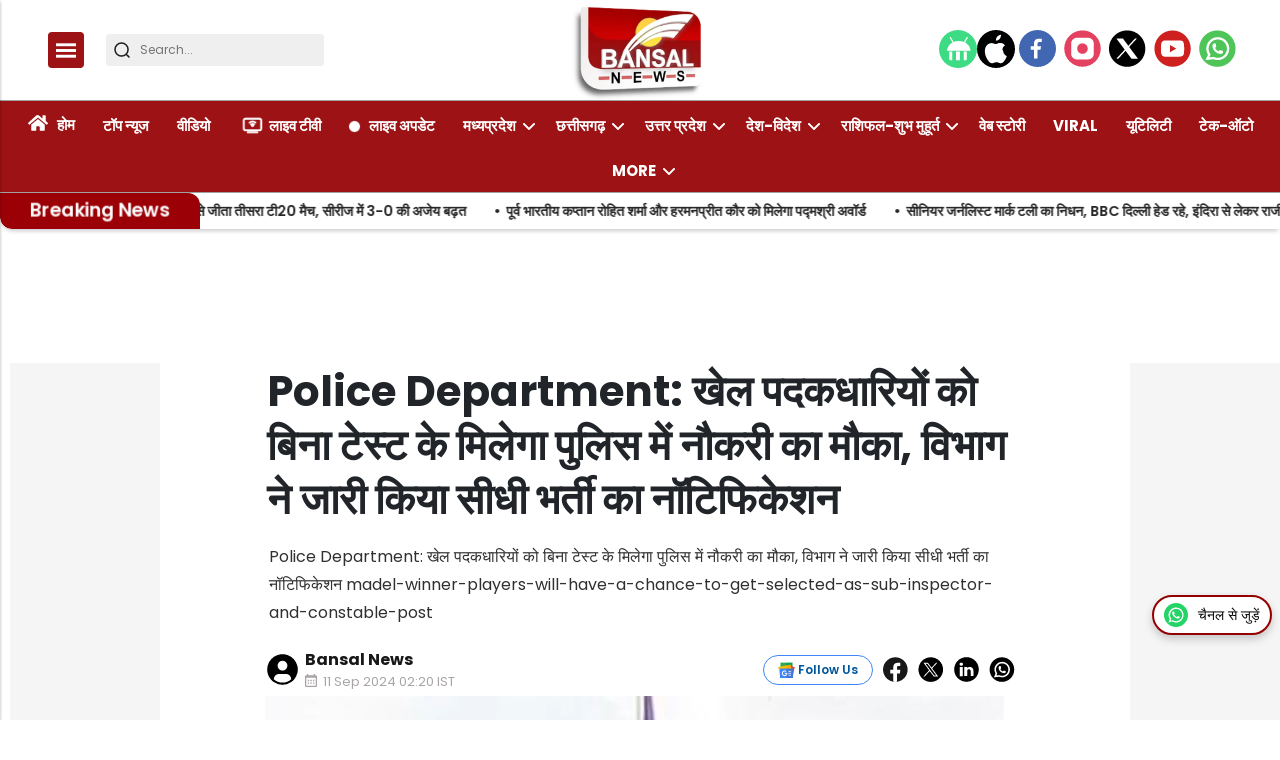

--- FILE ---
content_type: text/html; charset=utf-8
request_url: https://bansalnews.com/madel-winner-players-will-have-a-chance-to-get-selected-as-sub-inspector-and-constable-post/
body_size: 48123
content:
<!DOCTYPE html><html lang="hi" prefix="og: https://ogp.me/ns#" data-theme='light'><head><link rel="preconnect" href="https://img-cdn.thepublive.com/" ><link rel="preconnect" href="https://fonts.gstatic.com/" crossorigin><link rel="preconnect" href="https://8merv5it13.execute-api.ap-south-1.amazonaws.com/" crossorigin><link rel="dns-prefetch" href="https://securepubads.g.doubleclick.net/"><link rel="dns-prefetch" href="https://www.googletagmanager.com/"><link rel="manifest" href="https://bansalnews.com/manifest.json"><link rel="manifest" href="https://bansalnews.com/static/ga4.json"><link rel="preload" href="https://bansalnews.com/static/css/bootstrap.min.css" as="style"><!-- favicon --><link rel="shortcut icon" type="image/webp"  href="https://img-cdn.publive.online/fit-in/48x48/filters:format(webp)/bansal-news/media/agency_attachments/2025/10/15/2025-10-15t102659598z-logo-bansal-100x100-sunil-shukla-2025-10-15-15-56-59.png"><link rel="canonical" href="https://bansalnews.com/madel-winner-players-will-have-a-chance-to-get-selected-as-sub-inspector-and-constable-post/"><link rel="preload" fetchpriority="high" as="script" href="https://static-cdn.publive.online/publive-publisher-templates/neo_legacy/assets/bundles/style_bundle.js" ><link rel="preload" fetchpriority="high" as="script" href="https://static-cdn.publive.online/publive-publisher-templates/neo_legacy/assets/bundles/index_bundle.js" ><link rel="preload" fetchpriority="high" as="script" href="https://static-cdn.publive.online/publive-publisher-templates/neo_legacy/assets/bundles/desktop_universal_bundle.js" ><link rel="preload" fetchpriority="high" as="image" href="https://img-cdn.publive.online/fit-in/1280x960/filters:format(webp)/bansal-news/media/post_attachments/wp-content/uploads/2024/06/police-10.jpg" type="image/webp" ><link rel="preload" fetchpriority="high" as="script" href="https://static-cdn.publive.online/publive-publisher-templates/neo_legacy/assets/bundles/media_query_bundle.js" ><meta charset="UTF-8"><meta name="google-site-verification" content="vtfC4BzNG6uvNonTEYGQ8tw6Pt7B6pbipWMrCMl87r0" /><meta name="robots" content="max-image-preview:large"><meta name="viewport" content="width=device-width, initial-scale=1.0"><meta name = "title" property="og:title" content = "Police Department: खेल पदकधारियों को बिना टेस्ट के मिलेगा पुलिस में नौकरी का मौका, विभाग ने जारी किया सीधी भर्ती का नॉटिफिकेशन" /><title> Police Department: खेल पदकधारियों को बिना टेस्ट के मिलेगा पुलिस में नौकरी का मौका, विभाग ने जारी किया सीधी भर्ती का नॉटिफिकेशन</title><meta property="og:description" content = "Police Department: खेल पदकधारियों को बिना टेस्ट के मिलेगा पुलिस में नौकरी का मौका, विभाग ने जारी किया सीधी भर्ती का नॉटिफिकेशन madel-winner-players-will-have-a-chance-to-get-selected-as-sub-inspector-and-constable-post" /><meta name="description" content="Police Department: खेल पदकधारियों को बिना टेस्ट के मिलेगा पुलिस में नौकरी का मौका, विभाग ने जारी किया सीधी भर्ती का नॉटिफिकेशन madel-winner-players-will-have-a-chance-to-get-selected-as-sub-inspector-and-constable-post"><meta name="keywords" content="Police Department, Bansal Group, Bansal News, Breaking News, police, bansal bhopal news, bansal mp news, bansal mp, today news, bhopal, sports, job, Kota, police constable, MP CG Bhopal, CG Breakingm News cm shivraj, madel winner, sports kota, sportsman, sub inspector"><meta name="news_keywords" content="Police Department, Bansal Group, Bansal News, Breaking News, police, bansal bhopal news, bansal mp news, bansal mp, today news, bhopal, sports, job, Kota, police constable, MP CG Bhopal, CG Breakingm News cm shivraj, madel winner, sports kota, sportsman, sub inspector"><!-- Facebook --><meta name="author" content="Bansal news"><meta name="type" property="og:type" content="Article"/><meta name="url" property="og:url" content="https://bansalnews.com/madel-winner-players-will-have-a-chance-to-get-selected-as-sub-inspector-and-constable-post/"/><meta property="og:site_name" content="Bansal News" /><meta name="og:locale" content="en_US"><!-- Twitter --><meta name="twitter:title" content=
  
    "Police Department: खेल पदकधारियों को बिना टेस्ट के मिलेगा पुलिस में नौकरी का मौका, विभाग ने जारी किया सीधी भर्ती का नॉटिफिकेशन"
  
><meta property="twitter:site" content="Bansal News" /><meta name="url" property="twitter:url" content="https://bansalnews.com/madel-winner-players-will-have-a-chance-to-get-selected-as-sub-inspector-and-constable-post/"/><meta name="twitter:description" content=
  
    "Police Department: खेल पदकधारियों को बिना टेस्ट के मिलेगा पुलिस में नौकरी का मौका, विभाग ने जारी किया सीधी भर्ती का नॉटिफिकेशन madel-winner-players-will-have-a-chance-to-get-selected-as-sub-inspector-and-constable-post"
  
><meta name="twitter:image" content="https://img-cdn.publive.online/fit-in/1200x675/bansal-news/media/post_attachments/wp-content/uploads/2024/06/police-10.jpg"><meta name="twitter:card" content="summary_large_image"><meta name="image" property="og:image" content="https://img-cdn.publive.online/fit-in/1200x675/bansal-news/media/post_attachments/wp-content/uploads/2024/06/police-10.jpg"><meta property="og:image:width" content="1200"><meta property="og:image:height" content="675"><meta property="og:image:type" content="image/jpeg"><meta property="twitter:image:width" content="1200"><meta property="twitter:image:height" content="675"><meta property="twitter:image:type" content="image/jpeg"><link rel="alternate" type="application/rss+xml" title="Bansal News — RSS" href="https://bansalnews.com/rss"><!-- json+ld for logo start--><script type="application/ld+json">
  {
    "@context": "https://schema.org",
    "@type": "WebSite",
    "url": "https://bansalnews.com",
    "potentialAction": {
      "@type": "SearchAction",
      "target": "https://bansalnews.com/search?title={search_term_string}",
      "query-input": "required name=search_term_string"
    }
  }
</script><script type="application/ld+json">
    {
    "@context": "https://schema.org",
    "@type": "WebPage",
    "name": "Police Department: खेल पदकधारियों को बिना टेस्ट के मिलेगा पुलिस में नौकरी का मौका, विभाग ने जारी किया सीधी भर्ती का नॉटिफिकेशन",
    "description": "Police Department: खेल पदकधारियों को बिना टेस्ट के मिलेगा पुलिस में नौकरी का मौका, विभाग ने जारी किया सीधी भर्ती का नॉटिफिकेशन madel-winner-players-will-have-a-chance-to-get-selected-as-sub-inspector-and-constable-post",
    
    "speakable": {
      "@type": "SpeakableSpecification",
      "xpath": [
        "//title",
        "//meta[@name='description']/@content"
      ]
    },
    "url": "https://bansalnews.com/madel-winner-players-will-have-a-chance-to-get-selected-as-sub-inspector-and-constable-post/",
    "mainContentOfPage": "News",
    "inLanguage": "hi"
  }
</script><script type="application/ld+json">
  {
    "@context": "https://schema.org",
    "@type": "SiteNavigationElement",
    "name": ["home" ,"होम" ,"टॉप न्यूज" ,"वीडियो" ,"लाइव टीवी" ,"लाइव अपडेट" ,"मध्यप्रदेश","भोपाल","इंदौर","उज्जैन","ग्वालियर","चंबल","जबलपुर","सागर","रीवा","शहडोल","नर्मदापुरम" ,"छत्तीसगढ़","रायपुर","बिलासपुर","दुर्ग","बस्तर","सरगुजा","कोरबा","अंबिकापुर","रायगढ़","जगदलपुर","भिलाई" ,"उत्तर प्रदेश","लखनऊ","कानपुर","मेरठ","गौतमबुद्ध नगर (नोएडा)","आगरा","मथुरा","अयोध्या","प्रयागराज","गोरखपुर","वाराणसी","मुरादाबाद","बरेली" ,"देश-विदेश","राजस्थान","महाराष्ट्र","दिल्ली","बिहार","पंजाब-हरियाणा","जम्मू-कश्मीर","पश्चिम बंगाल","गुजरात" ,"राशिफल-शुभ मुहूर्त","आज का राशिफल","ज्योतिष","पंचाग-शुभ मुहूर्त" ,"वेब स्टोरी" ,"Viral" ,"यूटिलिटी" ,"टेक-ऑटो" ,"एजुकेशन-करियर","बिजनेस-फाइनेंस","धर्म-अध्यात्म","मनोरंजन","लाइफ स्टाइल","ट्रैवल-टूर","चुनाव-2025","बजट-2025","खेल","खाना-खजाना","एक्सप्लेनर","बंसल न्यूज एक्सक्लूसिव","महाकुंभ","विचार मंथन"],
    "url": ["bansalnews.com" ,"https://bansalnews.com/"   ,"https://bansalnews.com/top-news"   ,"https://bansalnews.com/top-video"   ,"https://bansalnews.com/livetv"   ,"https://bansalnews.com/live-update"   ,"https://bansalnews.com/madhya-pradesh" ,"https://bansalnews.com/madhya-pradesh/bhopal","https://bansalnews.com/madhya-pradesh/indore","https://bansalnews.com/madhya-pradesh/ujjain","https://bansalnews.com/madhya-pradesh/gwalior","https://bansalnews.com/madhya-pradesh/chambal","https://bansalnews.com/madhya-pradesh/jabalpur","https://bansalnews.com/madhya-pradesh/sagar","https://bansalnews.com/madhya-pradesh/reewa","https://bansalnews.com/madhya-pradesh/shahdol","https://bansalnews.com/madhya-pradesh/narmadapuram"   ,"https://bansalnews.com/chhattisgarh" ,"https://bansalnews.com/chhattisgarh/raipur","https://bansalnews.com/chhattisgarh/bilaspur","https://bansalnews.com/chhattisgarh/durg","https://bansalnews.com/chhattisgarh/bastar","https://bansalnews.com/chhattisgarh/surguja","https://bansalnews.com/chhattisgarh/korba","https://bansalnews.com/chhattisgarh/ambikapur","https://bansalnews.com/chhattisgarh/raigarh","https://bansalnews.com/chhattisgarh/jagdalpur","https://bansalnews.com/chhattisgarh/bhilai"   ,"https://bansalnews.com/uttar-pradesh" ,"https://bansalnews.com/uttar-pradesh/lucknow","https://bansalnews.com/uttar-pradesh/kanpur","https://bansalnews.com/uttar-pradesh/meerut","https://bansalnews.com/uttar-pradesh/noida","https://bansalnews.com/uttar-pradesh/agra","https://bansalnews.com/uttar-pradesh/mathura","https://bansalnews.com/uttar-pradesh/ayodhya","https://bansalnews.com/uttar-pradesh/prayagraj","https://bansalnews.com/uttar-pradesh/gorakhpur","https://bansalnews.com/uttar-pradesh/varanasi","https://bansalnews.com/uttar-pradesh/moradabad","https://bansalnews.com/uttar-pradesh/bareilly"   ,"https://bansalnews.com/country" ,"https://bansalnews.com/state-news/rajasthan","https://bansalnews.com/state-news/maharashtra","https://bansalnews.com/state-news/delhi","https://bansalnews.com/state-news/bihar","https://bansalnews.com/state-news/punjab-hariyana","https://bansalnews.com/state-news/jammu-kashmir","https://bansalnews.com/state-news/west-bangal","https://bansalnews.com/state-news/gujrat"   ,"https://bansalnews.com/rashifal" ,"https://bansalnews.com/rashifal/rashifal-subh-muhurt-aaj-ka-rashifal","https://bansalnews.com/rashifal/jyotish","https://bansalnews.com/rashifal/panchang-subh-muhurt"   ,"https://bansalnews.com/web-stories"   ,"https://bansalnews.com/viral-videos"   ,"https://bansalnews.com/utility"   ,"https://bansalnews.com/other/science-and-technology"   ,"https://bansalnews.com/other/education","https://bansalnews.com/other/business","https://bansalnews.com/other/religion-and-astrology","https://bansalnews.com/other/entertainment","https://bansalnews.com/lifestyle","https://bansalnews.com/other/travel-and-tourism","https://bansalnews.com/other/elections-2024","https://bansalnews.com/other/budget-2025","https://bansalnews.com/other/sport","https://bansalnews.com/other/khana-khajana","https://bansalnews.com/other/explainer","https://bansalnews.com/other/bansal-news-exclusive","https://bansalnews.com/other/mahakumbh-2025","https://bansalnews.com/other/vichar-manthan"  ]
  }
</script><script type="application/ld+json">
    {
    "@context": "https://schema.org",
    "@type": "NewsArticle",
    "mainEntityOfPage": {
        "@type": "WebPage",
        "@id": "https://bansalnews.com/madel-winner-players-will-have-a-chance-to-get-selected-as-sub-inspector-and-constable-post/"
        },
    "headline": "Police Department: खेल पदकधारियों को बिना टेस्ट के मिलेगा पुलिस में नौकरी का मौका, विभाग ने जारी किया सीधी भर्ती का नॉटिफिकेशन",
    "image": [ "https://img-cdn.publive.online/fit-in/1200x675/filters:format(webp)/bansal-news/media/post_attachments/wp-content/uploads/2024/06/police-10.jpg" ],
    "datePublished": "2024-09-11T02:20:12+05:30",
    "dateModified": "2024-09-11T02:20:12+05:30",
    "author": [
      
        
        {
          "@type": "Person",
          "name": "Bansal news",
          "url": "https://bansalnews.com/author/desk",
          "description": ""
        } 
         
      
    ],
    "publisher": {
        "@type": "Organization",
        "name": "Bansal News",
        "sameAs": [
            "https://www.facebook.com/Bansalnewsdigital",
            "",
            "https://x.com/BansalNews_",
            "https://www.instagram.com/bansalnewsmpcg/",
            "https://www.youtube.com/bansalnewsofficial",
            ""
        ],
        "logo": {
            "@type": "ImageObject",
            "url": "https://img-cdn.publive.online/fit-in/600x60/filters:format(webp)/filters:fill(white)/bansal-news/media/agency_attachments/2025/12/01/2025-12-01t081847077z-new-bansal-logo-2025-12-01-13-48-47.png",
            "width":600,
            "height":60
        }
        },
    
        "isAccessibleForFree":true,
    
    
        "keywords":" 
          
            
              Police Department,
            
          
            
              Bansal Group,
            
          
            
              Bansal News,
            
          
            
              Breaking News,
            
          
            
              police,
            
          
            
              bansal bhopal news,
            
          
            
              bansal mp news,
            
          
            
              bansal mp,
            
          
            
              today news,
            
          
            
              bhopal,
            
          
            
              sports,
            
          
            
              job,
            
          
            
              Kota,
            
          
            
              police constable,
            
          
            
              MP CG Bhopal,
            
          
            
              CG Breakingm News cm shivraj,
            
          
            
              madel winner,
            
          
            
              sports kota,
            
          
            
              sportsman,
            
          
            
              sub inspector
            
          ",
    
    "associatedMedia":{
        "@type":"ImageObject",
        "url":"https://img-cdn.publive.online/fit-in/1200x675/filters:format(webp)/bansal-news/media/post_attachments/wp-content/uploads/2024/06/police-10.jpg",
        "width":1200,
        "height":675
    },
    "description": "Police Department: खेल पदकधारियों को बिना टेस्ट के मिलेगा पुलिस में नौकरी का मौका, विभाग ने जारी किया सीधी भर्ती का नॉटिफिकेशन madel-winner-players-will-have-a-chance-to-get-selected-as-sub-inspector-and-constable-post",
    "articleBody": "&quot;\u092d\u094b\u092a\u093e\u0932\u0964 \u092a\u094d\u0930\u0926\u0947\u0936 \u092e\u0947\u0902 \u0938\u0930\u0915\u093e\u0930 \u0916\u0947\u0932\u094b\u0902 \u0915\u094b \u092a\u094d\u0930\u094b\u0924\u094d\u0938\u093e\u0939\u0928 \u0915\u0947 \u0932\u093f\u090f \u0915\u0908 \u0915\u093e\u0930\u094d\u092f\u0915\u094d\u0930\u092e \u091a\u0932\u093e \u0930\u0939\u0940 \u0939\u0948\u0964 \u0905\u092c \u0930\u093e\u0937\u094d\u091f\u094d\u0930\u0940\u092f \u0914\u0930 \u0905\u0902\u0924\u0930\u094d\u0930\u093e\u0937\u094d\u091f\u094d\u0930\u0940\u092f \u092a\u094d\u0930\u0924\u093f\u092f\u094b\u0917\u093f\u0924\u093e\u0913\u0902 \u092e\u0947\u0902 \u092a\u0926\u0915 \u091c\u0940\u0924\u0928\u0947 \u0935\u093e\u0932\u0947 \u0916\u093f\u0932\u093e\u0921\u093c\u093f\u092f\u094b\u0902 \u0915\u094b \u092a\u0941\u0932\u093f\u0938 \u092e\u0947\u0902 \u092c\u093f\u0928\u093e \u091f\u0947\u0938\u094d\u091f \u0915\u0947 \u092d\u0930\u094d\u0924\u0940 \u0939\u094b\u0928\u0947 \u0915\u093e \u0905\u0935\u0938\u0930 \u092a\u094d\u0930\u0926\u093e\u0928 \u0915\u093f\u092f\u093e \u091c\u093e \u0930\u0939\u093e \u0939\u0948\u0964 \u092a\u0941\u0932\u093f\u0938 \u0935\u093f\u092d\u093e\u0917 \u0928\u0947 \u0907\u0938 \u0938\u093e\u0932 \u0938\u0940\u0927\u0940 \u092d\u0930\u094d\u0924\u0940 \u0915\u0947 \u0932\u093f\u090f \u0928\u0949\u091f\u093f\u092b\u093f\u0915\u0947\u0936\u0928 \u091c\u093e\u0930\u0940 \u0915\u0930 \u0926\u093f\u092f\u093e \u0939\u0948\u0964 \u0905\u092c \u0916\u093f\u0932\u093e\u0921\u093c\u093f\u092f\u094b\u0902 \u0915\u094b \u0938\u0940\u0927\u0947 \u092a\u0941\u0932\u093f\u0938 \u0915\u093e\u0902\u0938\u094d\u091f\u0947\u092c\u0932 \u0914\u0930 \u090f\u0938\u0906\u0908 \u092c\u0928\u0928\u0947 \u0915\u093e \u092e\u094c\u0915\u093e \u092e\u093f\u0932\u0947\u0917\u093e\u0964 \u092c\u0924\u093e \u0926\u0947\u0902 \u0915\u093f \u0939\u093e\u0932 \u0939\u0940 \u092e\u0947\u0902 \u0917\u0943\u0939 \u092e\u0902\u0924\u094d\u0930\u0940 \u0928\u0930\u094b\u0924\u094d\u0924\u092e \u092e\u093f\u0936\u094d\u0930\u093e \u0928\u0947 \u0907\u0938\u0915\u0940 \u091c\u093e\u0928\u0915\u093e\u0930\u0940 \u0926\u0940 \u0925\u0940\u0964 \u0905\u092c \u0907\u0938\u0915\u094b \u0932\u0947\u0915\u0930 \u092a\u0941\u0932\u093f\u0938 \u0935\u093f\u092d\u093e\u0917 \u0928\u0947 \u0928\u0949\u091f\u093f\u092b\u093f\u0915\u0947\u0936\u0928 \u091c\u093e\u0930\u0940 \u0915\u0930 \u0926\u093f\u092f\u093e \u0939\u0948\u0964 \u0938\u0930\u0915\u093e\u0930 \u0939\u0930 \u0938\u093e\u0932 10 \u0938\u092c \u0907\u0902\u0938\u094d\u092a\u0948\u0915\u094d\u091f\u0930 \u0914\u0930 50 \u0915\u093e\u0902\u0938\u094d\u091f\u0947\u092c\u0932 \u0915\u0947 \u092a\u0926\u094b\u0902 \u092a\u0930 \u0916\u093f\u0932\u093e\u0921\u093c\u093f\u092f\u094b\u0902 \u0915\u094b \u0928\u093f\u092f\u0941\u0915\u094d\u0924 \u0915\u0930\u0947\u0917\u0940\u0964 \u0907\u0928 \u092a\u0926\u094b\u0902 \u092a\u0930 \u0915\u0947\u0935\u0932 \u0909\u0928 \u0916\u093f\u0932\u093e\u0921\u093c\u093f\u092f\u094b\u0902 \u0915\u094b \u091a\u0941\u0928\u093e \u091c\u093e\u090f\u0917\u093e \u091c\u093f\u0928\u094d\u0939\u094b\u0902\u0928\u0947 \u0930\u093e\u0937\u094d\u091f\u094d\u0930\u0940\u092f \u0914\u0930 \u0905\u0902\u0924\u0930\u094d\u0930\u093e\u0937\u094d\u091f\u094d\u0930\u0940\u092f \u092a\u094d\u0930\u0924\u093f\u092f\u094b\u0917\u093f\u0924\u093e\u0913\u0902 \u092e\u0947\u0902 \u092a\u0926\u0915 \u091c\u0940\u0924\u0947 \u0939\u0948\u0902\u0964Advertisment   \u092f\u0939 \u092c\u094b\u0932\u0947 \u0925\u0947 \u0928\u0930\u094b\u0924\u094d\u0924\u092e \u0917\u094c\u0930\u0924\u0932\u092c \u0939\u0948 \u0915\u093f \u092a\u094d\u0930\u0926\u0947\u0936 \u0915\u0947 \u0917\u0943\u0939 \u092e\u0902\u0924\u094d\u0930\u0940 \u0928\u0930\u094b\u0924\u094d\u0924\u092e \u092e\u093f\u0936\u094d\u0930\u093e \u0928\u0947 \u0939\u093e\u0932 \u0939\u0940 \u092e\u0947\u0902 \u0907\u0938\u0915\u0940 \u091c\u093e\u0928\u0915\u093e\u0930\u0940 \u0926\u0940 \u0925\u0940\u0964 \u092e\u093f\u0936\u094d\u0930\u093e \u0928\u0947 \u092c\u0940\u0924\u0947 \u0938\u094b\u092e\u0935\u093e\u0930 \u0915\u094b \u092a\u0924\u094d\u0930\u0915\u093e\u0930\u094b\u0902 \u0938\u0947 \u091a\u0930\u094d\u091a\u093e \u0915\u0947 \u0926\u094c\u0930\u093e\u0928 \u0915\u0939\u093e \u0925\u093e \u0915\u093f \u092e\u0927\u094d\u092f \u092a\u094d\u0930\u0926\u0947\u0936 \u0915\u093e \u0917\u0943\u0939 \u0935\u093f\u092d\u093e\u0917 \u092a\u094d\u0930\u0924\u093f\u0935\u0930\u094d\u0937 \u092c\u0917\u0948\u0930 \u092a\u0930\u0940\u0915\u094d\u0937\u093e \u0915\u0947 \u0930\u093e\u0937\u094d\u091f\u094d\u0930\u0940\u092f \u0914\u0930 \u0905\u0902\u0924\u0930\u0930\u093e\u0937\u094d\u091f\u094d\u0930\u0940\u092f \u0938\u094d\u0924\u0930 \u092a\u0930 \u092a\u0926\u0915 \u091c\u0940\u0924\u0928\u0947 \u0935\u093e\u0932\u0947 \u0916\u093f\u0932\u093e\u0921\u093c\u093f\u092f\u094b\u0902 \u0915\u094b 60 \u092a\u0926\u094b\u0902 \u092a\u0930 \u092d\u0930\u094d\u0924\u0940 \u0915\u0930\u0947\u0917\u093e\u0964 \u0907\u0938\u092e\u0947\u0902 \u0915\u093e\u0902\u0938\u094d\u091f\u0947\u092c\u0932 \u0938\u0947 \u0938\u092c \u0907\u0902\u0938\u094d\u092a\u0947\u0915\u094d\u091f\u0930 \u0915\u0947 \u092a\u0926 \u092a\u0930 \u092d\u0930\u094d\u0924\u0940 \u0939\u094b\u0917\u0940\u0964 \u0907\u0938\u0915\u093e \u091a\u092f\u0928 \u090f\u0915 \u0938\u092e\u093f\u0924\u093f \u0915\u0947 \u0926\u094d\u0935\u093e\u0930\u093e \u0915\u093f\u092f\u093e \u091c\u093e\u090f\u0917\u093e\u0964 \u0907\u0938\u092e\u0947\u0902 \u0916\u0947\u0932 \u0935\u093f\u092d\u093e\u0917 \u0938\u0947 \u091c\u0941\u0921\u093c\u0947 \u0935\u0930\u093f\u0937\u094d\u0920 \u092f\u094b\u0917\u094d\u092f \u0905\u0927\u093f\u0915\u093e\u0930\u0940 \u092d\u0940 \u092e\u094c\u091c\u0942\u0926 \u0930\u0939\u0947\u0902\u0917\u0947\u0964 \u0907\u0938 \u092d\u0930\u094d\u0924\u0940 \u0915\u0947 \u0932\u093f\u090f \u090f\u0921\u0940\u091c\u0940 \u0935\u093f\u0936\u0947\u0937 \u0938\u0936\u0938\u094d\u0924\u094d\u0930 \u092c\u0932 \u0915\u0940 \u0905\u0927\u094d\u092f\u0915\u094d\u0937\u0924\u093e \u092e\u0947\u0902 \u091a\u092f\u0928 \u0938\u092e\u093f\u0924\u093f \u092c\u0928\u093e\u0908 \u0917\u0908 \u0939\u0948\u0964 \u0909\u092e\u094d\u092e\u0940\u0926\u0935\u093e\u0930\u094b\u0902 \u0915\u094b \u0906\u0930\u0915\u094d\u0937\u0923 \u0915\u093e \u0932\u093e\u092d \u092d\u0940 \u0926\u093f\u092f\u093e \u091c\u093e\u090f\u0917\u093e\u0964 \u0935\u0939\u0940\u0902 \u0928\u093f\u092f\u0941\u0915\u094d\u0924 \u0915\u0930\u094d\u092e\u091a\u093e\u0930\u093f\u092f\u094b\u0902 \u0915\u094b \u0930\u093e\u0937\u094d\u091f\u094d\u0930\u0940\u092f \u0914\u0930 \u0905\u0902\u0924\u0930\u094d\u0930\u093e\u0937\u094d\u091f\u094d\u0930\u0940\u092f \u092a\u094d\u0930\u0924\u093f\u092f\u094b\u0917\u093f\u0924\u093e \u092e\u0947\u0902 \u092a\u094d\u0930\u0924\u093f\u0928\u093f\u0927\u093f\u0924\u094d\u0935 \u0915\u0930\u0928\u0947 \u0915\u0947 \u0932\u093f\u090f 6 \u0938\u093e\u0932 \u0915\u0940 \u091f\u094d\u0930\u0947\u0928\u093f\u0902\u0917 \u092e\u0947\u0902 \u092d\u0940 \u091b\u0942\u091f \u0926\u0940 \u091c\u093e\u090f\u0917\u0940\u0964 &quot;",
    "inLanguage": "hi"
    }
</script><script type="application/ld+json">
{
"@context": "https://schema.org",
"@type": "BreadcrumbList",
"itemListElement": [{
"@type": "ListItem",
"position": 1,
"name": "Bansal News",
"item": "https://bansalnews.com"
}


,{
    "@type": "ListItem",
    "position": 2,
    "name": "मध्यप्रदेश",
    "item": "https://bansalnews.com/madhya-pradesh"
}


,{
    "@type": "ListItem",
    "position": 3,
    "name": "Police Department: खेल पदकधारियों को बिना टेस्ट के मिलेगा पुलिस में नौकरी का मौका, विभाग ने जारी किया सीधी भर्ती का नॉटिफिकेशन",
    "item": "https://bansalnews.com/madel-winner-players-will-have-a-chance-to-get-selected-as-sub-inspector-and-constable-post/"
}

]
}
</script><link rel="amphtml" href="https://bansalnews.com/madel-winner-players-will-have-a-chance-to-get-selected-as-sub-inspector-and-constable-post//amp"><link rel="stylesheet" href="https://bansalnews.com/static/css/bootstrap.min.css"><script src="https://static-cdn.publive.online/publive-publisher-templates/neo_legacy/assets/bundles/style_bundle.js" ></script><script src="https://static-cdn.publive.online/publive-publisher-templates/neo_legacy/assets/bundles/index_bundle.js" defer></script><script src="https://static-cdn.publive.online/publive-publisher-templates/neo_legacy/assets/bundles/desktop_universal_bundle.js" ></script><script src="https://static-cdn.publive.online/publive-publisher-templates/neo_legacy/assets/bundles/media_query_bundle.js" ></script><style>
/** custom font */

    @font-face{font-family: 'Poppins'; font-style: italic; font-weight: 400; font-display: swap; src: url(https://fonts.gstatic.com/s/poppins/v24/pxiGyp8kv8JHgFVrJJLucHtA.woff2) format('woff2'); unicode-range: U+0000-00FF, U+0131, U+0152-0153, U+02BB-02BC, U+02C6, U+02DA, U+02DC, U+0304, U+0308, U+0329, U+2000-206F, U+20AC, U+2122, U+2191, U+2193, U+2212, U+2215, U+FEFF, U+FFFD}@font-face{font-family: 'Poppins'; font-style: italic; font-weight: 500; font-display: swap; src: url(https://fonts.gstatic.com/s/poppins/v24/pxiDyp8kv8JHgFVrJJLmg1hVF9eO.woff2) format('woff2'); unicode-range: U+0000-00FF, U+0131, U+0152-0153, U+02BB-02BC, U+02C6, U+02DA, U+02DC, U+0304, U+0308, U+0329, U+2000-206F, U+20AC, U+2122, U+2191, U+2193, U+2212, U+2215, U+FEFF, U+FFFD}@font-face{font-family: 'Poppins'; font-style: italic; font-weight: 600; font-display: swap; src: url(https://fonts.gstatic.com/s/poppins/v24/pxiDyp8kv8JHgFVrJJLmr19VF9eO.woff2) format('woff2'); unicode-range: U+0000-00FF, U+0131, U+0152-0153, U+02BB-02BC, U+02C6, U+02DA, U+02DC, U+0304, U+0308, U+0329, U+2000-206F, U+20AC, U+2122, U+2191, U+2193, U+2212, U+2215, U+FEFF, U+FFFD}@font-face{font-family: 'Poppins'; font-style: italic; font-weight: 700; font-display: swap; src: url(https://fonts.gstatic.com/s/poppins/v24/pxiDyp8kv8JHgFVrJJLmy15VF9eO.woff2) format('woff2'); unicode-range: U+0000-00FF, U+0131, U+0152-0153, U+02BB-02BC, U+02C6, U+02DA, U+02DC, U+0304, U+0308, U+0329, U+2000-206F, U+20AC, U+2122, U+2191, U+2193, U+2212, U+2215, U+FEFF, U+FFFD}@font-face{font-family: 'Poppins'; font-style: normal; font-weight: 400; font-display: swap; src: url(https://fonts.gstatic.com/s/poppins/v24/pxiEyp8kv8JHgFVrJJfecg.woff2) format('woff2'); unicode-range: U+0000-00FF, U+0131, U+0152-0153, U+02BB-02BC, U+02C6, U+02DA, U+02DC, U+0304, U+0308, U+0329, U+2000-206F, U+20AC, U+2122, U+2191, U+2193, U+2212, U+2215, U+FEFF, U+FFFD}@font-face{font-family: 'Poppins'; font-style: normal; font-weight: 500; font-display: swap; src: url(https://fonts.gstatic.com/s/poppins/v24/pxiByp8kv8JHgFVrLGT9Z1xlFQ.woff2) format('woff2'); unicode-range: U+0000-00FF, U+0131, U+0152-0153, U+02BB-02BC, U+02C6, U+02DA, U+02DC, U+0304, U+0308, U+0329, U+2000-206F, U+20AC, U+2122, U+2191, U+2193, U+2212, U+2215, U+FEFF, U+FFFD}@font-face{font-family: 'Poppins'; font-style: normal; font-weight: 600; font-display: swap; src: url(https://fonts.gstatic.com/s/poppins/v24/pxiByp8kv8JHgFVrLEj6Z1xlFQ.woff2) format('woff2'); unicode-range: U+0000-00FF, U+0131, U+0152-0153, U+02BB-02BC, U+02C6, U+02DA, U+02DC, U+0304, U+0308, U+0329, U+2000-206F, U+20AC, U+2122, U+2191, U+2193, U+2212, U+2215, U+FEFF, U+FFFD}@font-face{font-family: 'Poppins'; font-style: normal; font-weight: 700; font-display: swap; src: url(https://fonts.gstatic.com/s/poppins/v24/pxiByp8kv8JHgFVrLCz7Z1xlFQ.woff2) format('woff2'); unicode-range: U+0000-00FF, U+0131, U+0152-0153, U+02BB-02BC, U+02C6, U+02DA, U+02DC, U+0304, U+0308, U+0329, U+2000-206F, U+20AC, U+2122, U+2191, U+2193, U+2212, U+2215, U+FEFF, U+FFFD}:root{--pub-font-family: Poppins, Helvetica, Arial, sans-serif; --pub-font-family-secondary: Poppins, Helvetica, Arial, sans-serif}


:root {
    --accent-color: #9d1214;
    --header-height: -50px;
    --aspect-ratio:16/9;
    --color-text-main: #1d1d1f;
    --bs-table-color: unset !important;
}
:root[data-theme='light']{
    --color-social-bg-icon: #9d1214;
    --p-accent-color: #9d1214;
    --p-webstory-bg-color: #9d12143d;
    --p-accent-icon-color: #FFFFFF;
    --p-accent-text-color: #FFFFFF;
    --p-accent-nav-color: #FFFFFF;
    --color-background-main:#fff;
    .svg-path-publisher-link-color{
      fill: var(--p-accent-color) !important;
    }
    .svg-path-secondary-color{
      fill: white !important;
    }
    .t7-rss-feed-path{
      fill: white !important;
    }
    .all-share-icon-svg-path{
      stroke: var(--color-social-bg-icon) !important;
      fill: var(--color-social-bg-icon) !important;
  }
}
:root[data-theme='dark']{
    --color-social-bg-icon: #fff;
    --p-accent-color: None;
    --p-accent-icon-color: #FFFFFF;
    --p-accent-nav-color: #FFFFFF;
    --p-accent-text-color: #FFFFFF;
    --color-background-main:#1D1D1F;
    .svg-path-publisher-link-color{
      fill: var(--color-main) !important;
    }
    .t7-rss-feed-path{
      fill: var(--color-bg-main) !important;
    }
    .svg-path-secondary-color{
      fill: var(--color-bg-main) !important;
    }
    .all-share-icon-svg-path{
      stroke: white !important;
      fill: white !important;
  }
  .side-bar-publive-logo{
    fill: white;
  }
}

:root{
--p-nav-txt-color: #8D8D8D;
--p-main-bg-color: #fff;
--p-txt-1-color: #181818;
--p-txt-color: #303030;
--p-icon-color: #000;
--p-svg-fill:#181818;
--p-svg-fill-bg:#fff;
--p-ad-div-color:#F5F5F5;
--p-sec-bg--color: #fff;
--p-card-author-color:#EBEBEB;
--p-rec-color:#fff;
--p-nav-border-color:#A0A0A0;
--p-s-form-bg-color:#EFEFEF;
--p-bg-high-color: #fff;
}


.card-title{
font-family: var(--pub-font-family);
font-weight: bold;
margin-bottom: 0.5rem;
}
@font-face {
font-family: "Noto Sans";
src: url("/static/fonts/NotoSans-Regular.ttf") format("ttf"),
}
#postContent {
font-family: var(--pub-font-family);
font-size: 18px;
}
@font-face {font-family: "Noto Sans";src: url("/static/fonts/NotoSans-Regular.ttf") format("ttf"),}
#postContent {font-family: var(--pub-font-family);}
#postContent a {text-decoration: underline;text-decoration-color: #9d1214;text-decoration-thickness: 2px;text-underline-offset: 6px;}
.post-detail-card .post-title, .post-card .card-title, .navbar ul li a {font-family: var(--pub-font-family);font-weight: bold;}
.rightSideArticles .card-title{
font-family: var(--pub-font-family);
font-weight: bold;
}

.morestory,.morestory:hover{color: #9d1214;}
/** new style code */
:root {--background-color-notification: black;--ad_display: none;}

:root {--background-color-notification: #9d1214;}
.publisher_color{
color: #9d1214;}
.publisher_color:hover{
    color: #9d1214;
}



:root {
--main-div-margin: 19px auto;
--banner-notification-size:0px;
--article-share-top-hieght: calc(132px);
--live-blog-article-share-top-hieght: calc(180px );
--main-div-padding: calc(126px  );

--ad_display: flex;

}



.publive-dynamic-container{
  text-align: center;
  display: flex;
  flex-direction: column;
  background-color: #F5F5F5;
  color: #777;
  font-size: 14px;
  line-height: 16px;
  margin:10px auto;
  row-gap: 10px;
}

.publive-dynamic-container .publive-slot-span {
  margin-bottom: 10px;
  display: none;
}
.sticky_add{
  height: 60px;
  padding-top: 5px;
  padding-bottom: 5px;
  width: 100%;
  position: fixed;
  bottom: 0px;
  z-index: 10000;
  margin:auto;
}
.ad_close_btn {
  position: absolute;
  right: 5px;
  top: 5px;
  z-index: 9999999;
  background-color: #c1c1c1;
  border-radius: 5px;
}
.ad_close_btn img {
  width: 8px;
}

    .article .article-data {font-size: 16px;} .article .article-data h1 {font-size: 2em} 
.article .article-data h2 {font-size: 1.5em} .article .article-data h3 {font-size: 1.17em} 
.article .article-data h4 {font-size: 1em} .article .article-data h5 {font-size: 0.83em} 
.article .article-data h6 {font-size: 0.75em}
.article .article-data .ratings {
    width: 100%;
    display: flex;
    justify-content: space-evenly;
    column-gap: 20px;
    background-color: #F3F3F3;
    padding: 10px;
    margin-bottom: 20px;
}
.article .article-data .ratings ul{
    list-style: none;
    display: flex;
    flex-direction: column;
}
.article .article-data .ratings .pros-cons, .article .article-data .ratings .quality-ratings, .article .article-data .ratings .cost-ratings{
    width: 100%;
}
.article .article-data .ratings .cost-ratings,.article .article-data .ratings .quality-ratings{
    border-right: dashed;
}
.article .article-data .ratings .cost-ratings h3{
    border-bottom: dashed;
    padding-bottom: 10px;
    color: var(--publisher_color);
}
.article .article-data .ratings .quality-ratings p{
    width: 120px;
}
@media only screen and (max-width: 750px) {
    .article .article-data .ratings {
        flex-direction: column;
    }
    .article .article-data .ratings .cost-ratings,.article .article-data .ratings .quality-ratings{
        border-right: none;
    }
  }
figure.tinymce-table-div {margin: 0;}
figure.tinymce-table-div table { display: table; border-collapse: collapse; box-sizing: border-box; text-indent: initial; border-spacing: 2px; border-color: gray; line-height: 22.4px; overflow-x: auto; }
figure.tinymce-table-div table.center {margin: 0 auto;}
figure.tinymce-table-div table.left {display: table; float: left;}
figure.tinymce-table-div table.right {display: table; float: right;}
.article-data table tbody { display: table-row-group; vertical-align: middle; border-color: inherit;}
.article-data table tbody td { border: 1px solid rgb(204, 204, 204); padding: 0.4rem; }
@media screen and (max-width: 750px) {.article-data table {max-width: 100%;}}
.featured-video-embed {margin: 0;} .article .article-data video {max-width: 100%;}
.featured-video-embed.pl-wall-no-access {cursor: not-allowed; pointer-events: none;}
.featured-video-embed .image_description {
    text-align: center;
}
.featured-video-embed .image_description p {
    font-style: italic;
}

#postContent .gallery_container {
    position:relative;
}
#postContent .gallery_container img {
width: 100%;
}
#postContent .gallery_container .gallery_content {
    margin:10px 0px;
}
#postContent .gallery_container .gallery_num {
position: absolute;
background-color:#9d1214;
color:#FFFFFF;
min-width: 4rem;
width: fit-content;
text-align: center;
top: 0px;
left:0px;
font-size: 24px;
height: 2.5rem;
padding: 10px 10px;
}

#postContent .gallery_container .gallery_num .num {
font-size:15px;
}

#postContent .gallery_content h2 {
width: 100%;
font-size: 20px;
line-height: 23px;
font-weight: bolder;
}
#postContent .gallery_content p {
font-size: 15px;
line-height: 1.6rem;
word-break: normal;
-ms-word-wrap: break-word;
word-wrap: break-word;
width: 100%;
}
#gallery__carousel__wrapper {
padding-top: 1.1rem;
margin-right: 10px;

}
.gallery_container .image_description i {
font-weight: 400;
font-size: 14px;
line-height: 28px;
margin-top: 0px;
margin-bottom: 0px;
color: rgb(110, 110, 110);
}

#postContent .blog-updates br { display: none; }
#postContent .blog-updates { padding: 0; margin-top: 8px; }
#postContent .blog-updates::before{
content: "Live Updates";
display: block;
font-weight: bold;
padding: 5px;
border-radius: 5px;
background-color: #f6f6f6;
margin-bottom: 22px;
font-size: 24px;
line-height: normal;
padding-left: 6px;
height: 49px;
text-align: start;
padding-top: 9px;
-webkit-user-select: none;
-webkit-touch-callout: none;
-moz-user-select: none;
-ms-user-select: none;
user-select: none;
}
#postContent .blog-updates li.update {
list-style: none;
border-radius: 4px;
border: 1px solid #C1C8CC;
padding: 18px 14px
}
#postContent .blog-updates li.update .update-date{
color: #757575;
font-size: 14px;
font-style: italic;
font-weight: 400;
line-height: normal;
margin-bottom: 8px;
}
#postContent .blog-updates li.update:not(:last-child) { 
margin-bottom: 16px;  
 }
#postContent .blog-updates li.update .update-heading{
font-size: 24px;
font-weight: 600;
line-height: normal;
margin: 0 0 12px 0;
}
#postContent .blog-updates li.update .update-content{
font-size: 20px;
font-weight: 400;
line-height: normal;
}
#postContent .blog-updates li.update .update-content {
  padding: 10px 14px 9px 14px;
}
#postContent .blog-updates li.update .update-content p {margin: 0;}

.blog-update-load-more-button{border: none;
    display: inline-block;
    background-color: rgba(51,51,51,.75);
    color: #fff;
    margin: 4px 0px;
    padding: 0px 32px;
    box-sizing: border-box;
    height: 48px;
    border-radius: 24px;
    margin-left: auto;
    margin-right: auto;
}
.live-status-logo{
    border-radius: 7px;
    border-radius: 7px;
    margin-right: 8px;
    max-width: 65px;
    display: flex;
}
.live-status-logo span{
    color: #a0a0a0;
}   
.live-status-logo img{
    width: 48.789px;
    height: 18px;
    margin-right: 2px;
    margin-top: 2px;
}
.live-status-logo-content{
    color: #DA0E0E;
    font-family: var(--pub-font-family);
    font-size: 11px;
    font-style: normal;
    font-weight: 700;
    line-height: normal;
}
.live-status-logo-content span{
    margin-left:10px;
}
.live-status-top-pin-comment{
    display: flex;
    flex-direction: row;
    padding: 7px 7px;
    align-items: flex-start;
    background: #E75B5B;
    margin-right: 10px;
    color: #fff;
}
.live-status-top-pin-comment-live-blog{
    display: flex;
    flex-direction: column;
    padding: 5px;
    min-width: 115px;
    align-items: flex-start;
    background: #E75B5B;
}
.live-status-top-pin-comment .live-status-content{
    -webkit-line-clamp: 3;
    width: 100%;
    margin-left:5px;
}
.live-status-top-pin-comment .live-status-content .update-heading{
    -webkit-line-clamp: 1;
}
.live-status-top-pin-comment .live-status-content .update-content{
    margin-top:5px;
    -webkit-line-clamp: 2;
}
.live-status-top-pin-comment .live-status-content .update-content p{
    margin-bottom: 0rem;
}

.live-blog-li-div {
    padding-top:0px;
}
.live-blog-date-title-div{
    padding:18px 14px;
    display:flex;
    justify-content: space-between;
    align-items: center;
}
.update-date-div{
    display:flex;
    flex-direction: column;
}

.live_blog_icon_update_div{
    width: 100%;
    margin-left: auto;
    display: flex;
    margin-bottom: 10px;
    min-height: 38px;
    margin-left: auto;
    margin-right: auto;
    flex-shrink: 0;
    align-items: center;
    border-radius: 8px;
    background: #0056D6;
    padding: 10px;
    box-shadow: 0px 4px 24px 0px rgba(0, 0, 0, 0.15);
  }
  .live_blog_icon_update_div span{
    padding-left: 15px;
    margin-top: 5px;
    color: #FFF;
    font-size: 16px;
    font-style: normal;
    font-weight: 500;
    line-height: 21px; /* 131.25% */
    display: -webkit-box;
    -webkit-line-clamp: 1;
    -webkit-box-orient: vertical;
    overflow: hidden;
    /* margin-left: 10px; */
    max-width: 400px;
  }
  #postContent .blog-updates .li.update .update-pinned .update-date , .update-pinned {
    background: #E75B5B;
    color: #FFF;
    }
    .publive-icon.live-button {
        display: inline-flex;
        align-items: center;
        justify-content: center;
        padding: 7px 12px;
        font-size: 12px;
        font-weight: bold;
        color: white;
        background: linear-gradient(90deg, #ff0000, #ff4d4d, #ff0000);
        background-size: 200% 100%;
        border: none;
        border-radius: 20px;
        cursor: pointer;
        text-transform: uppercase;
        position: relative;
        overflow: hidden;
        margin: 0 5px 5px 0;
        animation: shimmer 2s infinite linear;
      }
      @keyframes shimmer {
        0% { background-position: -200% 0; }
        100% { background-position: 200% 0; }
      }
      
      .publive-icon.live-icon {
        width: 10px;
        height: 10px;
        background-color: white;
        border-radius: 50%;
        margin-right: 8px;
        box-shadow: 0 0 8px rgba(255, 255, 255, 0.9);
        animation: pulse 1.5s infinite;
      }
      
      @keyframes pulse {
        0% { transform: scale(1); opacity: 1; }
        50% { transform: scale(1.4); opacity: 0.6; }
        100% { transform: scale(1); opacity: 1; }
      }
      .pl-hide-full-content {
        max-height: 350px;
        overflow: hidden;
        border-bottom: 1px solid #EFEFEF;
        position: relative;
        -webkit-mask-image: linear-gradient(to bottom, black, transparent);
        mask-image: linear-gradient(black, 70%, transparent);
      }
     :root {--ck-color-image-caption-background: hsl(0, 0%, 97%);--ck-color-image-caption-text: hsl(0, 0%, 20%);--ck-color-mention-background: hsla(341, 100%, 30%, 0.1);--ck-color-mention-text: hsl(341, 100%, 30%);--ck-color-table-caption-background: hsl(0, 0%, 97%);--ck-color-table-caption-text: hsl(0, 0%, 20%);--ck-highlight-marker-blue: hsl(201, 97%, 72%);--ck-highlight-marker-green: hsl(120, 93%, 68%);--ck-highlight-marker-pink: hsl(345, 96%, 73%);--ck-highlight-marker-yellow: hsl(60, 97%, 73%);--ck-highlight-pen-green: hsl(112, 100%, 27%);--ck-highlight-pen-red: hsl(0, 85%, 49%);--ck-image-style-spacing: 1.5em;--ck-inline-image-style-spacing: calc(var(--ck-image-style-spacing) / 2);--ck-todo-list-checkmark-size: 16px;}.ck-widget__selection-handle{display:none;}.ck-reset_all{display: none;}.ck-content code {background-color: hsla(0, 0%, 78%, 0.3);padding: .15em;border-radius: 2px;}.ck-content blockquote {overflow: hidden;padding-right: 1.5em;padding-left: 1.5em;margin-left: 0;margin-right: 0;font-style: italic;border-left: solid 5px hsl(0, 0%, 80%);}.ck-content[dir="rtl"] blockquote {border-left: 0;border-right: solid 5px hsl(0, 0%, 80%);}.ck-content .marker-yellow {background-color: var(--ck-highlight-marker-yellow);}.ck-content .marker-green {background-color: var(--ck-highlight-marker-green);}.ck-content .marker-pink {background-color: var(--ck-highlight-marker-pink);}.ck-content .marker-blue {background-color: var(--ck-highlight-marker-blue);}.ck-content .pen-red {color: var(--ck-highlight-pen-red);background-color: transparent;}.ck-content .pen-green {color: var(--ck-highlight-pen-green);background-color: transparent;}.ck-content .image {display: table;clear: both;text-align: center;margin: 0.9em auto;min-width: 50px;}.ck-content .image img {display: block;margin: 0 auto;max-width: 100%;min-width: 100%;}.ck-content .image-inline {display: inline-flex;max-width: 100%;align-items: flex-start;}.ck-content .image-inline picture {display: flex;}.ck-content .image-inline picture, .ck-content .image-inline img {flex-grow: 1;flex-shrink: 1;max-width: 100%;}.ck-content .text-tiny {font-size: .7em;}.ck-content .text-small {font-size: .85em;}.ck-content .text-big {font-size: 1.4em;}.ck-content .text-huge {font-size: 1.8em;}.ck-content .image.image_resized {max-width: 100%;display: block;box-sizing: border-box;}.ck-content .image.image_resized img {width: 100%;}.ck-content .image.image_resized > figcaption {display: block;}.ck-content .image > figcaption {width: 100%;font-weight: 400;font-size: 14px;line-height: 28px;margin-top: 0px;margin-bottom: 0px;color: rgb(110, 110, 110);font-style: italic;}.ck-content .image-style-block-align-left, .ck-content .image-style-block-align-right {max-width: calc(100% - var(--ck-image-style-spacing));}.ck-content .image-style-align-left, .ck-content .image-style-align-right {clear: none;}.ck-content .image-style-side {float: right;margin-left: var(--ck-image-style-spacing);max-width: 50%;}.ck-content .image-style-align-left {float: left;margin-right: var(--ck-image-style-spacing);}.ck-content .image-style-align-center {margin-left: auto;margin-right: auto;}.ck-content .image-style-align-right {float: right;margin-left: var(--ck-image-style-spacing);}.ck-content .image-style-block-align-right {margin-right: 0;margin-left: auto;}.ck-content .image-style-block-align-left {margin-left: 0;margin-right: auto;}.ck-content p + .image-style-align-left, .ck-content p + .image-style-align-right, .ck-content p + .image-style-side {margin-top: 0;}.ck-content .image-inline.image-style-align-left, .ck-content .image-inline.image-style-align-right {margin-top: var(--ck-inline-image-style-spacing);margin-bottom: var(--ck-inline-image-style-spacing);}.ck-content .image-inline.image-style-align-left {margin-right: var(--ck-inline-image-style-spacing);}.ck-content .image-inline.image-style-align-right {margin-left: var(--ck-inline-image-style-spacing);}.ck-content .todo-list {list-style: none;}.ck-content .todo-list li {margin-bottom: 5px;}.ck-content .todo-list li .todo-list {margin-top: 5px;}.ck-content .todo-list .todo-list__label > input {-webkit-appearance: none;display: inline-block;position: relative;width: var(--ck-todo-list-checkmark-size);height: var(--ck-todo-list-checkmark-size);vertical-align: middle;border: 0;left: -25px;margin-right: -15px;right: 0;margin-left: 0;}.ck-content .todo-list .todo-list__label > input::before {display: block;position: absolute;box-sizing: border-box;content: '';width: 100%;height: 100%;border: 1px solid hsl(0, 0%, 20%);border-radius: 2px;transition: 250ms ease-in-out box-shadow, 250ms ease-in-out background, 250ms ease-in-out border;}.ck-content .todo-list .todo-list__label > input::after {display: block;position: absolute;box-sizing: content-box;pointer-events: none;content: '';left: calc( var(--ck-todo-list-checkmark-size) / 3 );top: calc( var(--ck-todo-list-checkmark-size) / 5.3 );width: calc( var(--ck-todo-list-checkmark-size) / 5.3 );height: calc( var(--ck-todo-list-checkmark-size) / 2.6 );border-style: solid;border-color: transparent;border-width: 0 calc( var(--ck-todo-list-checkmark-size) / 8 ) calc( var(--ck-todo-list-checkmark-size) / 8 ) 0;transform: rotate(45deg);}.ck-content .todo-list .todo-list__label > input[checked]::before {background: hsl(126, 64%, 41%);border-color: hsl(126, 64%, 41%);}.ck-content .todo-list .todo-list__label > input[checked]::after {border-color: hsl(0, 0%, 100%);}.ck-content .todo-list .todo-list__label .todo-list__label__description {vertical-align: middle;}.ck-content .media {clear: both;margin: 0.9em 0;display: block;min-width: 15em;}.ck-content .page-break {position: relative;clear: both;padding: 5px 0;display: flex;align-items: center;justify-content: center;}.ck-content .page-break::after {content: '';position: absolute;border-bottom: 2px dashed hsl(0, 0%, 77%);width: 100%;}.ck-content .page-break__label {position: relative;z-index: 1;padding: .3em .6em;display: block;text-transform: uppercase;border: 1px solid hsl(0, 0%, 77%);border-radius: 2px;font-family: Helvetica, Arial, Tahoma, Verdana, Sans-Serif;font-size: 0.75em;font-weight: bold;color: hsl(0, 0%, 20%);background: hsl(0, 0%, 100%);box-shadow: 2px 2px 1px hsla(0, 0%, 0%, 0.15);-webkit-user-select: none;-moz-user-select: none;-ms-user-select: none;user-select: none;}.ck-content .table {margin: 0.9em auto;display: table;}.ck-content .table table {border-collapse: collapse;border-spacing: 0;width: 100%;height: 100%;border: 1px double hsl(0, 0%, 70%);}.ck-content .table table td, .ck-content .table table th {min-width: 2em;padding: .4em;border: 1px solid hsl(0, 0%, 75%);}.ck-content .table table th {font-weight: bold;background: hsla(0, 0%, 0%, 5%);}.ck-content[dir="rtl"] .table th {text-align: right;}.ck-content[dir="ltr"] .table th {text-align: left;}.ck-content .table .ck-table-resized {table-layout: fixed;}.ck-content .table table {overflow: hidden;}.ck-content .table td, .ck-content .table th {position: relative;}.ck-content .table > figcaption {display: table-caption;caption-side: top;word-break: break-word;text-align: center;color: var(--ck-color-table-caption-text);background-color: var(--ck-color-table-caption-background);padding: .6em;font-size: .75em;outline-offset: -1px;}.ck-content pre {padding: 1em;color: hsl(0, 0%, 20.8%);background: hsla(0, 0%, 78%, 0.3);border: 1px solid hsl(0, 0%, 77%);border-radius: 2px;text-align: left;direction: ltr;tab-size: 4;white-space: pre-wrap;font-style: normal;min-width: 200px;}.ck-content pre code {background: unset;padding: 0;border-radius: 0;}.ck-content hr {margin: 15px 0;height: 4px;background: hsl(0, 0%, 87%);border: 0;}.ck-content ol {list-style-type: decimal;}.ck-content ol ol {list-style-type: lower-latin;}.ck-content ol ol ol {list-style-type: lower-roman;}.ck-content ol ol ol ol {list-style-type: upper-latin;}.ck-content ol ol ol ol ol {list-style-type: upper-roman;}.ck-content ul ul {list-style-type: disc;}.ck-content ul ul ul {list-style-type: square;}.ck-content ul ul ul ul {list-style-type: square;}.ck-content .mention {background: var(--ck-color-mention-background);color: var(--ck-color-mention-text);}@media print {.ck-content .page-break {padding: 0;}.ck-content .page-break::after {display: none;}}
    
        /*** Article page css */

#left-col{
    width:888px;
}
.article {
    width: 888px;
}

.article-box {
    width: 888px;
}

.article-cover {
    width: 900px;
    height: 675px;

}

.article-cover img {
    width: 900px;
    height: 675px;
}
.article-title {
    /* width: 916px; */
}

.article-title h1 {
margin: 2px 2px;
word-wrap: break-word;
font-size: 42px;
font-weight: 700;
line-height: 54.6px;
}

.article-detail {
    display: flex;
    align-items: center;
    /* width: 900px; */
    position: sticky;
    top: var(--article-share-top-hieght);
    z-index: 9002;
    background-color: var(--p-main-bg-color);
    color: var(--p-txt-1-color);
    padding-top: 5px;
    padding-bottom: 5px;
}

.sharelink {
    display: flex;
    align-items: center;
    /* width: 300px; */
    margin-left: auto;
}
.sharelink .svg_fill{
    width:30px;
    height:30px;
}
.links {
    /* display: flex;
    align-items: center; */
    z-index: 2;
}
.article-data {
    width: 878px;
    margin: 10px 0px;
    color:var(--p-txt-color);
    word-wrap: break-word;
    font-size:18px;
    line-height: 36px;
}

.author {
    padding-right: 20px;
    width: 100%;
    color: black;
    font-weight: bolder;
}


.updated_date{
    font-weight: 400;
    color: #A9A5A5;
    font-size:13px;
}
.date{
    color:var(--p-txt-1-color)
}

.article-data p,.article-data li {
width: 100%;
font-weight: 400;
font-size: 18px;
line-height: 36px;
margin-top: 0px;
margin-bottom: 1rem;
word-wrap: break-word;
}
.article-data li {
margin-bottom: 0.5rem;
}
.article-summary h2 {
width: 100%;
line-height: 28px;
margin-top: 1rem;
margin-bottom: 1rem;
padding: 0px 4px;
word-wrap: break-word;
color:var(--p-txt-color);
font-size: 16px;
font-weight: 400;
line-height: 28px
}

.image_description p {
    width: 100%;
    font-weight: 400;
    font-size: 14px;
    line-height: 28px;
    margin-top: 0px;
    margin-bottom: 0px;
    color: rgb(110, 110, 110);
}


.ads-main {
    width: 728px;
    height: 180px;
    margin: 75px auto;
}

.ads-main img {
    width: 728px;
    height: 180px;

}


.tags-category a {
text-decoration: none;
font-weight: 500;
background-color: #9d12142b;
padding: 4px 16px;
font-size: 14px;
border-radius: 4px;
color:#9d1214;
display: inline-block;
letter-spacing: 1px;
line-height:20px;
margin: 0 3px 5px 0;
text-rendering: optimizeLegibility;
-webkit-font-smoothing: auto;
-moz-osx-font-smoothing: auto;
-webkit-transition: all .2s linear;
-o-transition: all .2s linear;
transition: all .2s linear;
border: 1px solid white;
width:fit-content;
}
a.category-link{font-weight:600;
}
.tags-category a:hover{
background-color: transparent;
border: 1px solid #9d1214;
color: #9d1214;
}
.post-collection {
    display: grid;
    margin-top: 15px;
    margin-bottom: 25px;
}
.post-cover{
    width:260px;
}
.related-carousel{
    width:235px!important;
   
}
.related-carousel .para-rec{
    padding: 10px 0px;
    min-height: 8rem;

}
.justify-content-end {
    justify-content: flex-end;
}   

.social-link {
    display: flex;
    align-items: center;
    margin-bottom: 0px;
}
.social-link svg path.footer-svg-color {
    fill: #fff;
}
.art-image{
    width: 100%;
    height: auto;
}

.article-image {
    position: relative;
    margin-right: 10px;
}
h1.post-title {
    font-weight: bold;
    font-size: 1.5em;
    margin-block-start: 0.83em;
    margin-block-end: 0.83em;
    word-wrap: break-word;
}
.wrapper {
    overflow: visible;
    margin-bottom: -30px;
}

#postContent{
    line-height: 36px;
}
#postContent img{
    width:100%;
    height: auto;
}

.h2,
h2 {
  font-size: calc(1.325rem + 0.9vw);
}
@media (min-width: 1200px) {
  .h2,
  h2 {
    font-size: 2rem;
  }
}
.h3,
h3 {
  font-size: calc(1.3rem + 0.6vw);
}
@media (min-width: 1200px) {
  .h3,
  h3 {
    font-size: 1.75rem;
  }
}
.h6,
h6 {
    font-size: 1rem;
    font-weight: 700;
    line-height: 36px;
}

#postContent a {
    text-decoration: underline;
    text-decoration-color: #9d1214;
    text-decoration-thickness: 2px;
    text-underline-offset: 6px;
    color:var(--p-txt-color)
    }
  
#postContent img.left { float: left; margin-right: 10px;margin-left: auto; }
#postContent table.left { float: left; margin-right: 10px;margin-left: auto; }
#postContent img.right { float: right; margin-left: 10px;margin-right: auto; }
#postContent table.right { float: right; margin-left: 10px;margin-right: auto; }
#postContent img.center { display: block; margin: 0 auto; }
#postContent table.center { display: block; margin: 0 auto; }
#postContent table { max-width:100%; }

#postContent table.align-left { float: left; margin-right: 10px;margin-left: auto; }
#postContent table.align-right { float: right; margin-left: 10px;margin-right: auto; }
#postContent table.align-center { display: block; margin: 0 auto; }
#postContent img.align-left { float: left; margin-right: 10px;margin-left: auto; }
#postContent img.align-right { float: right; margin-left: 10px;margin-right: auto; }
#postContent img.align-center { display: block; margin: 0 auto; }
#postContent figure.align-left { float: left; margin-right: 10px;margin-left: auto; }
#postContent figure.align-right { float: right; margin-left: 10px;margin-right: auto; }
#postContent figure.align-center { display: block; margin: 0 auto; }

.newsletter-body{
    display: inline-block;
}
#left-col iframe {
    max-width:885px;

}

.article-page-ads{
    height: 180px;
}
.right_top_ads_article{
    height: 250px;
    margin-bottom:4rem;
}
.right_bottom_ads_article{
    height: 600px;
}

.article-mid-ads-style{
    /* height: 180px; */
}
.bottom_margin{
    margin-bottom:20px;

}
.over-hidden{
    overflow:hidden;
}

.read_in_short_wrapper {
    padding: 0.8rem 0;
  }

  .read_in_short-btn {
    background-color: var(--p-txt-1-color);
    color: var(--p-main-bg-color);
    font-weight: 600;
    line-height: 1.2;
    padding: 5px 10px;
    border-radius: 3px;
    align-self: center;
    display: flex;
    justify-content: center;
    align-items: center;
    gap: 8px;
  }
  .read_in_short-btn:hover {
    color: var(--p-main-bg-color);
  }

  .read_in_short-btn svg {
    width: 18px;
    fill: #FFDE00;
  }
  .read_in_short-btn p {
    margin-bottom: 0;
    font-size: 16px;
    font-weight: 600;
    margin-top: 2px;
  }

  .author-data {
    display: flex;
    justify-content: flex-start;
    align-items: center;
    gap: 8px;
  }
  .author-data img {
    width: 40px;
  }

  .author-img img{
    width: 35px;
    height: 35px;
    border-radius: 100%;
    margin-right: 5px;
}
#postContent > table {
    border-collapse: collapse;
}

#postContent img {
    max-width: 100%;
}
.google_news{
    border: 1px solid rgba(64, 134, 244, 1);
    width:110px;
    height:30px;
    border-radius:25px;
    font-size: 12px;
color: #01579B;
text-align:center;
padding-top: 5px;
font-weight:600;

}
.google_news:hover{
    color: #01579B;
}
.google_news img {
    width:17px;
}

.hide-full-content{
    max-height: 250px;
    overflow: hidden;
    border-bottom: 1px solid #EFEFEF;
    position: relative;
    -webkit-mask-image: linear-gradient(to bottom, black, transparent);
    mask-image: linear-gradient(black, 70%, transparent);
  }

.article-data.cropped {
    max-height: 250px;
    overflow: hidden;
    position: relative
    border-bottom: 1px solid #EFEFEF;
    -webkit-mask-image: linear-gradient(to bottom, black, transparent);
    mask-image: linear-gradient(black, 70%, transparent);
}

.question-html label, .answer-html label {
    display: none;
}
.question-html div {
    margin-top:0;
    margin-bottom:.5rem;
    font-weight:500;
    line-height:1.2;
    color: var(--p-txt-1-color);
}
.answer-html div {
    width: 100%;
    font-weight: 400;
    font-size: 16px;
    line-height: 26px;
    margin-top: 0px;
    margin-bottom: 1.5rem;
    color: var(--p-txt-color);
}
.faq-pair-html {
    padding: 15px 5px 5px 0px;
    border-bottom: 1px solid #e0dfdf;
}

@media (min-width: 1200px) {
    .question-html div {
        font-size: 1.75rem;
    }
    .answer-html div {
        margin-bottom: 1rem;
    }
}
.article-stats {
line-height:18px;
}
.read_time{
    font-weight: 400;
    color: #A9A5A5;
    font-size:13px;
}
.calendar_logo{
    width: 12px;
    height: 15px;
    margin: 0 3px 3px 0;
    fill: #A9A5A5;
}
.calendar_logo path {
    fill: #A9A5A5;
}
.stat-divider {
    margin: 0 3px;
}
.article-bookmark {
    width: 35px;
}

.article-bookmark svg {
    fill: #9d1214;
    height: 2rem;
    width: 2rem;
    border-radius: 50%;
}
.article-bookmark svg circle{
    fill: #9d1214;
}
.article-bookmark button {
    background: transparent;
    padding: 0;
}
.date {
    font-weight: 400;
    color: #A9A5A5;
    font-size: 13px;
}
.date svg {
    fill: #A9A5A5;
    font-size: 13px;

}
.independent_author {
    justify-content: flex-start;
}
.independent_author .author {
    width: auto;
}
.tinymce-table-div {
    width: 100%;
    overflow-x: auto;
}
#postContent .left { text-align: left; } 
#postContent .center { text-align: center; } 
#postContent .right { text-align: right; }
.html_content_gallery br { display: none; }
.html_content_gallery  li { list-style: none; }
#postContent .blog-updates br { display: none; }
#postContent .blog-updates { padding: 0; margin-top: 8px; }
#postContent .blog-updates::before{
    content: "Live Updates";
    display: block;
    font-weight: bold;
    padding: 5px;
    border-radius: 5px;
    background-color: #f6f6f6;
    margin-bottom: 22px;
    font-size: 24px;
    line-height: normal;
    padding-left: 6px;
    height: 49px;
    text-align: start;
    padding-top: 10px;
    -webkit-user-select: none;
    -webkit-touch-callout: none;
    -moz-user-select: none;
    -ms-user-select: none;
    user-select: none;
}
#postContent .blog-updates li.update {
    list-style: none;
    border-radius: 4px;
    border: 1px solid #C1C8CC;
}
.publive-icon.live-button {
    display: inline-flex;
    align-items: center;
    justify-content: center;
    padding: 7px 12px;
    font-size: 12px;
    font-weight: bold;
    color: white;
    background: linear-gradient(90deg, #ff0000, #ff4d4d, #ff0000);
    background-size: 200% 100%;
    border: none;
    border-radius: 20px;
    cursor: pointer;
    text-transform: uppercase;
    position: relative;
    overflow: hidden;
    margin: 0 5px 5px 0;
    animation: shimmer 2s infinite linear;
  }
  @keyframes shimmer {
    0% { background-position: -200% 0; }
    100% { background-position: 200% 0; }
  }
  
  .publive-icon.live-icon {
    width: 10px;
    height: 10px;
    background-color: white;
    border-radius: 50%;
    margin-right: 8px;
    box-shadow: 0 0 8px rgba(255, 255, 255, 0.9);
    animation: pulse 1.5s infinite;
  }
  
  @keyframes pulse {
    0% { transform: scale(1); opacity: 1; }
    50% { transform: scale(1.4); opacity: 0.6; }
    100% { transform: scale(1); opacity: 1; }
  }
  .display-flex{
    display: flex;
  }
#postContent .blog-updates li.update .live-blog-date-title-div {
    padding: 18px 14px 0px 14px;
}
#postContent .blog-updates li.update .update-pinned {
    padding: 18px 14px 9px 14px;
}
#postContent .blog-updates li.update .update-content {
    padding: 6px 14px 9px 14px
}
#postContent .blog-updates li.update .update-date{
    color: #757575;
    font-size: 14px;
    font-style: italic;
    font-weight: 400;
    line-height: normal;
    margin-bottom: 8px;
}
#postContent .blog-updates li.update:not(:last-child) { 
    margin-bottom: 16px;  
 }
#postContent .blog-updates li.update .update-heading{
    font-size: 24px;
    font-weight: 600;
    line-height: normal;
}
#postContent .blog-updates li.update .update-content{
    font-size: 20px;
    font-weight: 400;
    line-height: normal;
}
.rec-article-tile{
    background-color:var(--p-rec-color);
      box-shadow: 0 0 10px rgba(var(--black-rgb), 0.2);
}
.rec-article-tile .rec-article-title{
    margin: 0 10px;
    word-wrap: break-word;
    display: -webkit-box;
    -webkit-line-clamp: 4;
    -webkit-box-orient: vertical;
    overflow: hidden;
    font-size: 18px;
    font-weight: 600;
}
#postContent .blog-updates li.update .update-content p {margin: 0;}
.recommended-icon .gallery-logo { width: 1.2rem !important; display: block; margin: auto; height:auto!important;min-height:auto!important;}
.recommended-icon svg { width: 1.2rem !important; display: block; margin: auto; }
.recommended-icon .web-story-recommended-logo img { width: 1.6rem;}


.tags-category a.category_madhya-pradesh_text_color {
    color:None;
    background-color:None2b;
}




.tags-category a.category_madhya-pradesh_text_color {
    color:None;
    background-color:None2b;
}



a.category_madhya-pradesh_text_color:hover {
    color:None;
    background-color:transparent;
}





a.category_madhya-pradesh_text_color:hover{
    color:None;
    background-color:transparent;
}


  .read-aloud-audio-player{
      padding: 2px;
      margin-top: 5px;
      box-shadow: 0.2807px -0.2807px 4.89474px 0px rgba(0, 0, 0, 0.2);
      border-radius: 5px;
      background: #FFF;
      margin-right: 10px;
  }
  .audio-player-container{
      display: flex;
      width: 100%;
      padding-top: 20px;
      padding-bottom: 5px;
      flex-direction: column;
  }
  .play-icon{
      background: transparent;
      margin-top: 5px;
      margin: 0px;
      padding: 8px;
      width: 42px;
      height: 42px;
  }
  .audio-time.audio-duration {
      display: flex;
      column-gap: 20px;
      font-size: 12px;
      line-height: 16px;
      font-weight: 500;
      font-family: Roboto,sans-serif;
      margin-left: 73px;
      align-items: center;
      min-width: 176px;
      color: #333333;
      margin-top: 6px;
      margin-bottom: 10px;

  }
  .audio-player-tts input[type="range"] {
      -webkit-appearance: none;
      height: 4px;
      background: #e2e2e2;
      border-radius: 5px;
      background-image: linear-gradient(#9d1214, #9d1214);
      background-size: 0% 0%;
      background-repeat: no-repeat;
      margin: auto 0px auto auto;
      width: 81%;
  }
  .audio-player-tts input[type="range"]::-webkit-slider-thumb {
      width: 14px;
      height: 14px;
      border-radius: 50%;
      -webkit-appearance: none;
      cursor: ew-resize;
      background: #9d1214;
    }
  .audio-player-speed-control {
      display: flex;
      min-width: 100px;
      width:auto;
      max-width:120px;
      height: 24px;
      padding: 2px 0 2px 3px;
      border-radius: 19px;
      background: #F3F3F3;
      margin-left: 15px;
      margin-right: 15px;
  }
  .speed-options {
    color: #919191;
    font-size: 12px;
    font-style: normal;
    font-weight: 500;
    line-height: 15.6px; /* 130% */
    letter-spacing: -0.26px;
    cursor: pointer;
    width: fit-content;
    height: 20px;
    margin: 0;
    padding: 4px 8px;
    border-radius: 10px;
  }
  .speed-options.active {
      background-color: #9d1214;
      color: #FFFFFF;
      margin-right: 2px;
  }
  .audio-player-title{
      margin: 0px 16px;
      display: block;
      font-size: 14px;
      line-height: 16px;
      font-weight: 700;
      color: #333333;
  }
  .audio-player-title span{
    color: #6C6C6C;
    font-size: 14px;
    font-style: normal;
    font-weight: 500;
    line-height: 18.2px; /* 130% */
    letter-spacing: -0.26px;
  }
  .sticky-player{
      position: sticky;
      top: calc(var(--article-share-top-hieght) + 82px);
      z-index: 9002;
  }

  .audio-time .max-time{
    color: #4E4E4F;
    font-size: 14px;
    font-style: normal;
    font-weight: 600;
    line-height: 18.2px;
    letter-spacing: -0.26px;
  }
  .audio-time .current-time{
    color: #545555;
    font-size: 14px;
    font-style: normal;
    font-weight: 500;
    line-height: 18.2px; /* 130% */
    letter-spacing: -0.26px;
  }
  .pause_button{
    margin-top: 3px;
  }
  .progress-bar-div{
    margin-left: 16px;
  }
.after_featured_ad{
    margin:16px auto;
}
.featured-video-embed iframe, .featured-video-embed blockquote {max-height:700px; margin: 0 auto !important;}
html{scroll-padding-top:calc(var(--main-div-padding) + 10px);scroll-behavior:smooth}#postContent .mce-toc a,.mce-toc a{text-decoration:none}#postContent .mce-toc ul>li,.gh-post-page__content .mce-toc ul>li{list-style:auto;font-weight:600}#postContent .mce-toc ul li ul li,.gh-post-page__content .mce-toc ul li ul li{list-style:disc;font-size:14px;font-weight:400}#postContent .mce-toc,.gh-post-page__content .mce-toc{padding:16px 24px;background-color:#e6f7ff;position:relative;width:100%;background-color:#9d12141f}#postContent .mce-toc h2,.gh-post-page__content .mce-toc h2{font-size:24px;font-weight:600;margin:0;display:flex;justify-content:space-between;align-items:center}#postContent .mce-toc h2::after,.gh-post-page__content .mce-toc h2::after{content:'\25BC';font-size:14px;cursor:pointer;transition:transform .3s ease}#postContent .mce-toc.collapsed h2::after,.gh-post-page__content .mce-toc.collapsed h2::after{transform:rotate(-90deg)}#postContent .mce-toc ul,.gh-post-page__content .mce-toc ul{list-style-type:none;padding-left:20px;margin:0}#postContent .mce-toc li,.gh-post-page__content .mce-toc li{margin:5px 0;font-size:16px}#postContent .mce-toc a,.gh-post-page__content .mce-toc a{text-decoration:none}#postContent .mce-toc ul ul,.gh-post-page__content .mce-toc ul ul{margin-left:15px;padding-left:10px}#postContent .mce-toc.collapsed ul,.gh-post-page__content .mce-toc.collapsed ul{display:none}#postContent .mce-toc li a:hover,.gh-post-page__content .mce-toc li a:hover{color:#9d1214}#postContent .mce-toc li a:focus-visible,.gh-post-page__content .mce-toc li a:focus-visible{color:#9d1214}
html{
  scroll-padding-top: calc(var(--main-div-padding) + 60px);
}
.post-sliders {
    display: flex;
    overflow: auto;
}
.post-sliders::-webkit-scrollbar {
    display: none;
}
.slider-container{
    overflow: hidden;
    position: relative;
}
.slider-container button {
    position: absolute;
    top: 45%;
    transform: translateY(-50%);
    background-color: rgba(0, 0, 0, 0.5);
    color: white;
    border: none;
    padding: 5px 10px;
    border-radius: 50%;
    cursor: pointer;
}
.slider-container button svg{
    fill:#fff;
}
.slider-container button.prev {
    left: 0;
    display: none;
}
.slider-container button.next {
    right: 0;
}
.slider-container button.prev svg {
    transform: rotate(180deg);
}
    
    


    .footer-class{margin-top:24px;}.v2-footer-section {display: flex;flex-direction: column;padding: 30px 150px;width: 100%;}.v2-footer-section .preview-first-row {display: flex;margin-bottom: 10px;justify-content: space-between;margin-top: 15px;}.v2-footer-section .logo-section {display: flex;gap: 10px;margin-bottom: 10px;}.v2-footer-section .logo-section img {height: 50.832px;}.v2-footer-section .logo-section .p-tag-short-bio {max-width: 386px;width:100%;font-size: 14px;font-weight: 400;line-height: 20px;}.v2-footer-section .newsletter-section .title {font-size: 18px;font-weight: 600;line-height: 27px;text-transform: uppercase;}.v2-footer-section .newsletter-section .sub-title {font-size: 14px;font-weight: 400;line-height: 18.209px;}.v2-footer-section .newsletter-section .newsletter-input {display: flex;gap: 10px;margin-top: 15px;}.v2-footer-section .newsletter-section .newsletter-input input {display: flex;font-size:14px;padding: 4.5px 12px;align-items: center;gap: 12px;border-radius: 3px;border: 0.75px solid #d3d3d3;}.v2-footer-section .newsletter-section .newsletter-input .input-field-name {width: 113.25px;height: 32.25px;}.v2-footer-section .newsletter-section.newsletter-input .input-field-email {width: 206px;height: 32px;}.v2-footer-section .newsletter-section .newsletter-input .subscribe-button {height: 32px;display: grid;place-items: center;padding:0px 10px;border-radius: 3px;background: #9d1214;font-size: 13px;font-weight: 400;color:#FFFFFF;}.footer-preview-hr-non-amp {background: #262626;}.footer-preview-hr{border:1px solid #262626 }.preview-first-row {display: flex;margin-bottom: 10px;justify-content: space-between;}.preview-first-row .second-column .show-app-link-section {justify-content: space-around;max-height: 60px;border-radius: 5.442px;background: #d9d9d9;gap: 5px;padding: 0px 10px;width: min-content;margin: 0px auto;}.preview-first-row .second-column .show-app-link-section p {margin-bottom: 0px;padding-top: 6px;}.preview-first-row .second-column .show-app-link-section p a .image {width: 182.302px;height: 39px;}.v2-footer-app-link{width: 140px;height: 48px;}.preview-first-row .second-column .social-logo-section {display: flex;max-width: 295px;gap: 16px;flex-wrap: wrap;margin-top: 20px;justify-content: center;}.preview-first-row .second-column .social-logo-section a{margin-right: 20px;}.preview-second-row .menu-title, .preview-third-row .menu-title{display: flex;align-items: flex-end;}.links-div {max-width: 100%;width: 100%;display: flex;flex-wrap: wrap;}.preview-second-row .menu-title .add-link-menu-title, .preview-third-row .menu-title .add-link-menu-title {border: none;font-size: 12px;font-weight: 400;line-height: 20px;margin-left: 10px;}.preview-second-row .quick-link-title, .preview-third-row .quick-link-title {font-size: 18px;font-weight: 600;line-height: 27.6px;text-transform: uppercase;letter-spacing: -0.26px;text-align: start;}.preview-second-row span,.preview-third-row span {text-align: start;letter-spacing: -0.26px;font-size: 14px;font-weight: 400;line-height: 24px;text-transform: capitalize;}.preview-second-row ul.links-div li, .preview-third-row ul.links-div li {width: 16.6666666667%;}.preview-second-row .add-link-input-text, .preview-third-row .add-link-input-text {display: flex;padding: 6px 16px 0px 0px;margin-top: 6px;margin-right: 10px;align-items: center;gap: 16px;border-radius: 4px;color: inherit;}.preview-fourth-row {display: flex;gap: 10px;flex-direction: column;}.preview-fourth-row .menu-title {display: flex;align-items: flex-end;justify-content: space-around;margin: 0px auto;}.preview-fourth-row .menu-title .links-div {margin: 0px auto;justify-content: space-around;}.preview-fourth-row .affiliate-website-link {display: flex;margin: 5px;padding: 13.334px 0px 12.941px 0px;justify-content: center;align-items: center;border-radius: 5.275px;background: #fff;box-shadow: 0px 1.731px 25.962px 0px rgba(19, 85, 255, 0.08);}.preview-fourth-row .affiliate-website-link .image {width: 161px;height: 44px;}.copy-right-text-publive-logo{display: flex;align-items: center;}.preview-last-row{display: flex;justify-content: center;}.preview-last-row .copy-right-text-publive-logo .copy-right-text , .footer-v2-powered-by-label{text-align: center;display: flex;align-items: center;padding-bottom: 3px;gap: 5px;font-size: 14px;font-weight: 400;line-height: 18px;margin: 0px 5px;}ul.links-div{padding-left: 1rem;}.first-column-hr-tag{display: none;}.captcha-container{margin-top:5px;max-width: 200px;max-height: 50px;}.newsletter-section .captcha{transform:scale(0.6);transform-origin:0 0;width:200px;}footer .footer-svg-color{fill:#383D38 ;}footer .footer-svg-bg{fill:#fff ;}
.v1_footer_brand svg path{fill:#181818;}
    @media (max-width: 993px) {.v2-footer-section .preview-first-row{flex-direction: column;}.newsletter-below-hr{margin-top: 15px;}.first-column-hr-tag{width: 100%;display: block;}.quick-link-items {padding-top: 15px;}.preview-first-row .second-column .social-logo-section{max-width: 100%;}.v2-footer-section .preview-first-row .first-column .image-section{display:flex;gap:5px;justify-content: center;flex-direction: column;align-items: center;}.preview-first-row .newsletter-section p{text-align: start;}.v2-footer-section .preview-first-row .first-column .newsletter-section .footer-news-letter-form{display: flex;flex-direction: column;}.v2-footer-section .preview-first-row .first-column .newsletter-section .footer-news-letter-form input{width: 100%;min-width: 100%;}.preview-first-row .second-column .show-app-link-section{margin-top: 15px;}.preview-third-row{margin-top: 15px;}.preview-second-row ul.links-div li, .preview-third-row ul.links-div li {width: 50%;}.copy-right-text-publive-logo {display: flex;align-items: center;flex-direction: column;}.social-logo-section{display: flex;justify-content: center;}.preview-first-row .second-column .show-app-link-section{background:transparent;}.v2-footer-section .newsletter-section .newsletter-input {flex-direction:column;}.v2-footer-section .logo-section{margin-bottom:0px;}.v2-footer-section .newsletter-section {display:none;}}@media (max-width: 750px) {.v2-footer-section{padding:30px;}.v2-footer-section .newsletter-section .newsletter-input .subscribe-button{width:auto;}}@media (max-width: 490px) {.v2-footer-section{padding: 15px 15px;}.preview-second-row ul.links-div li, .preview-third-row ul.links-div li {width: 50%;}.v2-footer-section .preview-first-row .first-column .newsletter-section .title{font-size: 16px;font-style: normal;font-weight: 400;line-height: 27.6px;text-transform: uppercase;}.v2-footer-section .preview-first-row .first-column .newsletter-section .sub-title{font-size: 12px;font-style: normal;font-weight: 400;line-height: 18px;}.v2-footer-section .preview-first-row .first-column .newsletter-section .footer-news-letter-form{gap: 16px;}.v2-footer-section .preview-first-row .first-column .image-section .image{margin-bottom: 15px;}.v2-footer-section .preview-first-row .first-column .image-section{justify-content: space-between;flex-direction: column;align-items: center;}.social-logo-section{display: flex;justify-content: flex-end;}}@media (max-width: 490px) and (min-width: 450px) {}@media (max-width: 450px) and (min-width: 375px) {.preview-second-row .add-link-input-text, .preview-third-row .add-link-input-text{}.preview-second-row .menu-title .links-div, .preview-third-row .menu-title .links-div{}}


.newsletter-page-default {gap: 3rem;background: #FEFBF6;padding: 50px 50px 100px 100px;align-items:center;}.newsletter-default-image{max-width: 500px;width:100%;}.newsletter-default-image img {max-width:500px;width:100%;}.newsletter-page-default-title{color: #181818;font-size: 60px;font-style: normal;font-weight: 700;line-height: 80px;margin:10px 0px;}.newsletter-page-default-sub-title{color: #303030;font-size: 24px;font-style: normal;font-weight: 400;line-height: 24.413px;}
@media (max-width: 993px) {
.newsletter-page-default {
    background: #FEFBF6;
    padding: 100px 20px;
    }
}


.spacing-from-navbar {padding-top: var(--main-div-padding);}
.html-cricket-slider-widget ul li.active a {color: #FFFFFF;background: #9d1214;}

.align-center-button{display:flex;align-items: center;justify-content:center;flex-direction: row;width:100%}amp-web-push-widget .subscribe{display: flex;flex-direction: row;align-items: center;border-radius:2px;border:1px solid #007ae2;margin:0;padding:8px 15px;cursor:pointer;outline:0;font-size:16px;font-weight:400;background:#9d1214;color:#fff;-webkit-tap-highlight-color:transparent}amp-web-push-widget .unsubscribe{border-radius:2px;border:1px solid #b3b3b3;margin:0;padding:8px 15px;cursor:pointer;outline:0;font-size:15px;font-weight:400;background:#bdbdbd;color:#555;-webkit-tap-highlight-color:transparent}amp-web-push-widget .subscribe .subscribe-icon{margin-inline-end:10px}amp-web-push-widget .subscribe:active{transform:scale(.99)}

    .display-none{
        display:none!important;
    }
    .bookmark-btn-display-none{
        display:none;
    }
    .reader-display-none{
        display:none ;
    }
    .aspect-ratio{aspect-ratio:16/9;}
    
    

    
        .header.new-header {
    background: #9d1214;
}
.header-top {
    height: 100px;
}

.desktop-nav .main-menu .new-menu .dropdown-item-s.first-drop a {
    color: white;
}

.brand-img {
    height: 100px;
}

.dropdown-item-s .main-menu-dropdown-icon svg path {
    stroke: white;
}

.dropdown-item-s:hover .main-menu-dropdown-icon svg path {
  stroke: white;
}
.v2-footer-section .logo-section img {
    height: 100px;
}
.preview-first-row .second-column .show-app-link-section {
    border-radius: 9.442px;
    gap: 7px;
    padding: 0px 7px;
    padding-bottom: 7px;
}
.preview-first-row .second-column .social-logo-section {
    flex-wrap: nowrap;
    padding-left: 32px;
}
@media (max-width: 993px) {
    .preview-first-row .second-column .show-app-link-section {
        background: white; 
    }
}



.v2-footer-section {
    display: flex;
    flex-direction: column;
}

/* Swap ONLY these two */
.preview-second-row {
    order: 3; /* Quick Links goes below */
}

.preview-third-row {
    order: 2; /* Latest Stories goes above */
}

/* Keep last row always at the bottom */
.preview-last-row {
    order: 4;
}

/* First row stays first */
.preview-first-row {
    order: 1;
}

.top-social-container {
  position: fixed;
  top: 30px;
  right: 40px;
  display: flex;
  justify-content: flex-end;
  align-items: center;
  gap: 12px;
  z-index: 99999;             
  background: transparent;
}

.top-social-container .social-icon svg {
  width: 45px;
  height: 37px;
  transition: transform 0.3s ease, opacity 0.3s ease;
}

.top-social-container .social-icon:hover svg {
  transform: scale(1.1);
  opacity: 0.8;
}

/* --- HEADER SOCIAL ICON COLORS --- */
.top-social-container .social-icon svg .footer-svg-bg {
  transition: fill 0.3s ease;
}

.top-social-container .social-icon:nth-child(1) .footer-svg-bg { fill: #4267B2; } /* Facebook */
.top-social-container .social-icon:nth-child(2) .footer-svg-bg { fill: #E4405F; } /* Instagram */
.top-social-container .social-icon:nth-child(3) .footer-svg-bg {fill: #000000; } /* X / Twitter */
.top-social-container .social-icon:nth-child(4) .footer-svg-bg { fill: #CD201F; } /* YouTube */
.top-social-container .social-icon:nth-child(5) .footer-svg-bg { fill: #4FC559; } /* WhatsApp */

.top-social-container .footer-svg-color {
  fill: #ffffff; /* white logo on color background */
}

/* --- Hover Effect --- */
.top-social-container .social-icon:hover svg .footer-svg-bg {
  filter: brightness(1.2);
  transform: scale(1.05);
}


/* --- APP DOWNLOAD SECTION --- */
.app-download-box {
  display: flex;
  align-items: center;
  gap: 10px;
  margin-bottom: auto;
}

.app-download-text {
  font-size: 15px;
  font-weight: 600;
  color: #000;
  margin-right: 6px;
}

/* Circle background like social icons */
.app-download-box .app-icon {
  width: 38px;
  height: 38px;
  border-radius: 50%;
  display: flex;
  justify-content: center;
  align-items: center;
  transition: transform 0.3s ease, opacity 0.3s ease;
}

/* ✅ Brand colors */
.app-download-box .app-icon.android {
  background: #3DDC84;   /* Android green */
}

.app-download-box .app-icon.apple {
  background: #000000;   /* Apple black */
}

.app-download-box .app-icon img {
  width: 60%;
  height: 60%;
  object-fit: contain;
  filter: brightness(0) invert(1); /* makes logos white */
}

/* Hover match social icons */
.app-download-box .app-icon:hover {
  transform: scale(1.1);
  opacity: 0.85;
}
.author-name {
    margin-left: 4px;
}img.feat-img.aspect-ratio {
    object-position: center;
}

img.p-cover.aspect-ratio {
    object-position: center;
}

.l-cover img {
    object-position: center;
}.floating-my-sidebar {
    position: fixed !important;
    right: 8px;
    bottom: 9%;
    transform: translateY(-50%);
    background-color: #ffffff;
    padding: 6px 10px;
    border-radius: 30px;
    box-shadow: 0 4px 8px rgba(0, 0, 0, 0.2);
    display: flex;
    align-items: center;
    z-index: 1000;
    color: black;
    border: 2px solid #940000;
}
.whatsapp-icon {
    width: 24px;
    height: 24px;
    margin-right: 10px;
}
.whatsapp-channel {
    color: #080808;
    font-size: 14px;
    display: flex;
    align-items: center;
}
@media only screen and (max-width: 980px) {
    .brand-img {
        height:85px;
    }
}
@media only screen and (max-width: 840px) {
    .brand-img {
        height: 70px;
        transform: translateX(-134px);
    }
}/* Vars that JS updates */
:root {
  --scroll-speed: 50s;
  --ticker-font: #262626;
}

.ad-top-mar {
    background: white;
}

.ticker_container {
  position: relative;
  overflow: hidden;
  width: 100%;
  display: flex;
  position: fixed;
  z-index: 10;
  height: 2.25rem;
  margin-bottom: 6px;
  margin-top:-10px;
  box-shadow: 0 4px 4px -2px rgba(0,0,0,0.2);
  border-radius: 0px 0px 0px 12px;
}

.breaking_heading {
  display: flex;
  align-items: center;
  padding: 0 40px;
  z-index: 2;
  white-space: nowrap;
  border-radius: 0px 12px 0px 12px;
}

.breaking_label {
  font-size: 16px;
  font-weight: 600;
  white-space: nowrap;
  animation: breakingBounce 1.2s ease-in-out infinite;
  display: inline-block;
  transform-origin: center;
}

@keyframes breakingBounce {
  0%, 100% { transform: scale(1); filter: brightness(1); }
  50% { transform: scale(1.2); filter: brightness(1.3); }
}


/* triangle arrow effect */
.breaking_heading::after {
  position: absolute;
  right: -32px;
  content: "";
  border-bottom: 32px solid transparent;
  border-left: 16px solid;
  border-right: 16px solid transparent;
}

.ticker-container-top {
  width: 100%;
  overflow: hidden;
}

.ticker-wrap {
  display: flex;
  align-items: center;
  width: 100%;
  height: 100%;
  overflow: hidden;
}

.ticker_track {
  display: flex;
  animation: tickerMove var(--scroll-speed) linear infinite;
}

.ticker_list {
  display: flex;
}

.ticker_item {
  display: inline-block;
  white-space: nowrap;
  padding: 0 14px;
  font-size: 14px;
  font-weight: 600;
  color: var(--ticker-font);
  text-decoration: none;
}

.ticker_item::before {
  content: "•";
  margin-right: 6px;
}

.ticker-wrap:hover .ticker_track {
  animation-play-state: paused !important;
}

/* scrolling motion */
@keyframes tickerMove {
  0% { transform: translateX(0); }
  100% { transform: translateX(-50%); }
}

/* blinking heading */
@keyframes blink {
  0%, 100% { opacity: 1; }
  50% { opacity: 0.4; }
}

/* Mobile tweaks */
@media (max-width: 768px) {
  .breaking_label { font-size: 13px; }
  .ticker_item { font-size: 13px; padding: 0 10px; }
}

.ad-top-mar {
    margin-bottom: 25px;
}.custom_navbar a[href="/live-update"]::before {
  content: "";
  width: 11px;
  height: 11px;
  background: white;
  border-radius: 50%;
  display: inline-block;
  margin-right: 6px;
  animation: blinkDot 1.2s infinite ease-in-out;
  vertical-align: middle;
  position: relative;
}

@keyframes blinkDot {
  0%, 100% { transform: scale(1); }
  50% { transform: scale(1.18); }
}



/* LIVE TV icon (white) before the 3rd menu item text */
.custom_navbar a[href="/livetv"]::before {
  content: "";
  display: inline-block;
  width: 23px;           
  height: 23px;
  margin-right: 2px;
    position: inherit;
    top: 6px;
  background: no-repeat center / contain
    url("data:image/svg+xml;utf8,<svg xmlns='http://www.w3.org/2000/svg' width='24' height='24' viewBox='0 0 24 24' fill='none' stroke='white' stroke-width='2' stroke-linecap='round' stroke-linejoin='round'><rect x='3' y='5' width='18' height='12' rx='2' ry='2'/><path d='M7 19h10'/><path d='M9 9a5 5 0 0 1 6 0'/><path d='M10.5 11a3 3 0 0 1 3 0'/><circle cx='12' cy='12' r='0.5' fill='white' stroke='white'/></svg>");
}
.custom_navbar a[href="/livetv"]{
  top:-3px;
}


.custom_navbar a[href="/livetv"]::before {
  animation: liveIconBounce 1.2s ease-in-out infinite;
  transform-origin: center;
}

/* Scale bounce keyframes */
@keyframes liveIconBounce {
  0%, 100% { transform: scale(1); }
  50% { transform: scale(1.18); }
}



/* Home icon */
nav#main-menu a[href="/"]::before {
    content: "";
    display: inline-block;
    width: 20px; 
    height: 23px;
    margin-right: 6px;
    vertical-align: middle;

    /* White home icon SVG */
    background-image: url("data:image/svg+xml,%3Csvg xmlns='http://www.w3.org/2000/svg' fill='%23ffffff' viewBox='0 0 576 512'%3E%3Cpath d='M280.4 148.3L96 300.1V464c0 8.8 7.2 16 16 16l112-.3c8.8 0 16-7.2 16-16V368c0-8.8 7.2-16 16-16h64c8.8 0 16 7.2 16 16v95.7c0 8.8 7.2 16 16 16l112 .3c8.8 0 16-7.2 16-16V300L295.6 148.3a12.25 12.25 0 00-15.2 0zM571.6 251.5l-61.6-52.5V56c0-13.3-10.7-24-24-24h-48c-13.3 0-24 10.7-24 24v72.6L318.5 43.1c-24.6-21-60.4-21-85 0L4.3 251.5a12 12 0 00-1.6 16.9l25.5 31A12 12 0 0045 301l235.3-196c4.4-3.7 10.8-3.7 15.2 0L531 301a12 12 0 0016.9-1.6l25.5-31a12 12 0 00-1.8-16.9z'/%3E%3C/svg%3E");
    background-size: contain;
    background-repeat: no-repeat;
}/* Scrollable + left shift ONLY for MORE dropdown */
.main-menu .main-menu-dropdown:last-child:hover > ul.first-submenu {
    max-height: 400px !important;
    overflow-y: auto !important;
    overflow-x: hidden !important;

    right: 0 !important;  /* align to right */
    left: auto !important;
}
#right-col {
    margin-left: 20px !important ;
    min-width: unset;
}
    



    
        
            .para-rec .rec-article-title.primary_font {
    max-height:97px; 
}

.post-sliders {
    gap: 0px;
}

.post-collection .small-post .post-cover, .feat-ab-2 .feat-abc-2 img, .post-collection .small-post .post-cover img {
    min-height: 129.5625px !important;
}
.article, #left-col iframe {
    aspect-ratio: 16 / 9;
}

.article-detail {
    position: unset;
}
.author-name {
    margin-left: 4px;
}.tags-category{
    display:none;
}
.author a {
    text-transform: capitalize;
}.ap_top {
    margin-left: auto;
    margin-right: auto;
    text-align: center;
    margin-top: 40px;
    margin-bottom: -15px;
    height: 90px;

}
        
    


    
    
</style><script>
            window.actual_domain = "bansalnews.com";
            
            window.page_counter = 1; // infinte scroll article page ads counter
            window.loaded_article_url = "https://bansalnews.com/madel-winner-players-will-have-a-chance-to-get-selected-as-sub-inspector-and-constable-post/";
            
        </script><script src="https://cdn.onesignal.com/sdks/OneSignalSDK.js" defer></script><script>
        window.OneSignal = window.OneSignal || [];
        OneSignal.push(function() {
            OneSignal.init({
                appId: "238cdf62-feed-465a-907e-d1e701e6e47f",
                allowLocalhostAsSecureOrigin: true,
            });
        });
        </script><style>
      #left-col{width: 750px !important;}
      #left-col div:not(.exclude-native-width, .ads-div-style div,.videoCube,.trc_rbox_outer,.logoDiv, .trc_rbox_border_elm ), #left-col .feat-img, 
      #left-col .feat-abc-2 img,
      #left-col section, #left-col .p-cover {width: 100%; }
      #left-col #feat-len-3 {flex-direction: column;}
      #left-col #feat-len-3 .feat-a-2 {display: flex; gap: 10px;}
      .col-sm-4, .col-md-4, .col-lg-4 {width: 49% !important; flex: 0 0 auto;}
      .native-legacy-row-template { max-width: 985px; margin-right: 0px; margin-left: 0px; gap: 10px; margin-top: 15px; padding: 0;}
      #right-col {width: 300px; margin-left: 30px;}
      .subscribe_div {margin: 20px 0;}
      .l-stories {width: 300px; min-width: 300px;}
      .l-stories desc {width: 170px;}
      .no_banner {gap: 10px;}
      .web-story-list {grid-template-columns: repeat(3, 1fr);}
      .web-story-list .desktop-webstory-item:nth-child(4) {display: none;}
      .author-detail .author-data, .author-detail .author-data div {width: fit-content !important;}
      .i-amphtml-base-carousel-arrows, .i-amphtml-base-carousel-arrows div  { width: initial !important;}
      .i-amphtml-base-carousel-arrows button div {width: 100% !important;}
      #article_details { display: grid; grid-template-columns: 8fr 2fr;}
      .uni-padding{ display: flex; gap: 10px; align-items: flex-start; justify-content: space-around; position: relative; justify-content: center;}
      .main{width: 1080px; margin: 20px 0;}
      .sidebar-slots{height:600px;width:160px;margin-left:10px; position: sticky; top: 138px; margin: 20px 10px;}
      .author {padding: 0} .ad-top-mar{margin-top: 10px} footer {margin-top: 20px} .rec-article-title {padding: 2px 10px} .article, #left-col iframe {max-width: 750px !important} #feat-len-1 .feat-a-1, #feat-len-1 .feat-a-2, #feat-len-1 .feat-a-1 .feat-img {width: 100%;} .div-handle div, .navigation {width: auto !important} 
      .web-story-category-link{height: 18px;overflow: hidden;font-size: 10px;text-overflow:ellipsis;max-width: 70px;white-space: nowrap;}.feat-ab-1 .feat-img {height: 421px}
      .latest-news amp-img.cover img {object-fit: contain;}.feat-a-1 .feat-img, #feat-len-1 .feat-a-1 .feat-img { height: 405px;} .anchor:hover{color: white;} .feat-a-1-title, .feat-a-1-desc {width: 100% !important;} .category-section {padding-top: 1rem;} .category-title{margin-bottom: 10px;} .rec-article-tile .post-cover, .rec-article-tile .post-cover > img{height: 129.625px !important; width: 235px!important;}
      #feat-len-1 .feat-a-1 .feat-a-2{height: 405px !important;}
      #feat-len-2 .feat-a-1{width: 49%; } #feat-len-2 .feat-a-1 .feat-img, #feat-len-2 .feat-a-1 .feat-a-2 {width: 100%;height: 195px;}
      .feat-a-1 .feat-ab-1 .feat-img {object-fit: cover !important;} .post-collection .small-post .post-cover, .feat-ab-2 .feat-abc-2 img , .post-collection .small-post .post-cover img{min-height:198.5625px;max-width: 100%;}
      .native-legacy-row-template  .page .post-collection {height: 22rem;} #feat-len-3 .feat-a-2 .feat-ab-2 , #featured-section #feat-len-3 .feat-ab-2 {min-height: 21rem; width:100%;} .post-collection #related_articles{margin-top: 0;} .page .post-collection .small-post .post-cover .p-cover{height:198.5625px;}.share-icon{left: 90%;} .subscribe-div-body{margin: 25px 10px 25px 0;} #custom_page_main{width:750px}
      .ads-div-style .publive-slot-span :not(.trc_rbox_header_span,.video-label-box) {margin-bottom: 10px;display: none;}
      .card-author .author-img {width: auto!important;}
      .plan-container{grid-template-columns: repeat(2, 1fr);}.web-story-listing .web-story-list .web-story-item {height: 280px;}
      .post-collection .small-post .post-cover img{max-width: 352px;width: 100%;}
      .posts-layout-2 {
        grid-template-columns: repeat(2, minmax(auto, 1fr))!important;
    }
    #feat-len-3 .feat-a-1{
      min-height: 35rem;
  }
  .feat-ab-2{
    margin-bottom:0px;
  }
    @media only screen and (max-width:770px) {
      #left-col{width: 650px !important;}
      #left-col #feat-len-3 .feat-a-2 {
        flex-direction: row;
    }
    .native-ui .posts-layout-2 {grid-template-columns: repeat(2, minmax(auto, 1fr)) !important;}
    }
    @media only screen and (max-width:670px) {
      #left-col{width: 550px !important;}
    }
    @media only screen and (max-width:560px) {
      #left-col{width: 450px !important;}
      #left-col #feat-len-3 .feat-a-2 {
        flex-direction: column;
    }
    .native-ui .posts-layout-2 {grid-template-columns: repeat(1, minmax(auto, 1fr)) !important;}
    .post-collection .small-post .post-cover img {
      max-width: 560px;
      width: 100%;
    }
    .native-ui-article #left-col{
      width: 450px !important;
    }
    }
    </style><script>
    window.page_counter = 1; // infinte scroll article page ads counter
    window.visited_pages = [];
    window.loaded_article_url = "https://bansalnews.com/madel-winner-players-will-have-a-chance-to-get-selected-as-sub-inspector-and-constable-post/";
</script><link rel="stylesheet" href="https://releases.flowplayer.org/7.2.7/skin/skin.css"><link rel="alternate" type="application/rss+xml" title="Bansal news » Feed" href="https://bansalnews.com/rss/"/><link rel="alternate" type="application/rss+xml" title="Bansal news » Stories Feed" href="https://bansalnews.com/rss/web-stories/"/><script async src="https://pagead2.googlesyndication.com/pagead/js/adsbygoogle.js?client=ca-pub-1434491883678358"
     crossorigin="anonymous"></script><!-- Global site tag (gtag.js) - Google Analytics GA4 --><script async src="https://www.googletagmanager.com/gtag/js?id=G-ZS0WF96529"></script><script>
      const ga4MeasurementId = 'G-ZS0WF96529';
      window.dataLayer = window.dataLayer || [];

      
        window.dataLayer.push({
          page_type: "ArticlePage",
          site_name:"Bansal News",
          post_type: "Article",
          post_title: "Police Department: खेल पदकधारियों को बिना टेस्ट के मिलेगा पुलिस में नौकरी का मौका, विभाग ने जारी किया सीधी भर्ती का नॉटिफिकेशन",
          post_id: "10168065",
          
          contributor_1: "Bansal news",
          
          
          
          created_by:"Bansal news",
          
          published_datetime: "2024-09-11T02:20:12+05:30",
          modified_datetime: "2024-09-11T02:20:12+05:30",
          primary_category_slug: "madhya-pradesh",
          primary_category_id: "129734",
          post_url: "https://bansalnews.com/madel-winner-players-will-have-a-chance-to-get-selected-as-sub-inspector-and-constable-post/",
          
            paywall: false,
          
        });
      
      function gtag() {
          window.dataLayer.push(arguments);
      }
      const dataLayerAttributes = window.dataLayer[0] || {};
      gtag('js', new Date());
      gtag('config', ga4MeasurementId,dataLayerAttributes);
      
        document.addEventListener('DOMContentLoaded', function() {
            const playButton = document.querySelector('#playbtn');
    
            if (playButton) {
                playButton.addEventListener('click', function() {
                    gtag('event', 'readAudioPlay', {
                        'event_category': 'Audio',
                        'event_label': 'readAudioPlay',
                        'event_value': 1 
                    });
                });
            }
        });
      
  </script><script>
       

        const rootElem = document.querySelector("html[data-theme]");

        const detectSystemTheme = () => {
            if (window.matchMedia("(prefers-color-scheme: dark)").matches) {
                rootElem.setAttribute("data-theme", "dark");
            } else {
                rootElem.setAttribute("data-theme", "light");
            }
        };

        const initTheme = () => {
            const localStoragePref = localStorage.getItem("data-theme");

            if (localStoragePref) {
                rootElem.setAttribute("data-theme", localStoragePref);
            } else {
              rootElem.setAttribute("data-theme", "light");
            }
        };

        initTheme();

    </script></head><body data-aspect-ratio="16/9"  class="native-ui"><script>
var postTitle =""
var postCategory =""
var postAuthor =""
var postID =""
var postLanguageCode =""
var postMetaTitle="";
var postMetaDescription="";
var postFirstPublishedAt="";
var postCreatedBy = "";
var postLastPublishedAt="";
var postContentType="";
var postBannerUrl="";
var postPrimaryCategory="";

 postTitle = "Police Department: खेल पदकधारियों को बिना टेस्ट के मिलेगा पुलिस में नौकरी का मौका, विभाग ने जारी किया सीधी भर्ती का नॉटिफिकेशन";
 postCategory = "madhya-pradesh";
 postAuthor="desk";
 postID="10168065";
 postLanguageCode="hi";
 postMetaTitle="Police Department: खेल पदकधारियों को बिना टेस्ट के मिलेगा पुलिस में नौकरी का मौका, विभाग ने जारी किया सीधी भर्ती का नॉटिफिकेशन";
 postMetaDescription="Police Department: \u0916\u0947\u0932 \u092a\u0926\u0915\u0927\u093e\u0930\u093f\u092f\u094b\u0902 \u0915\u094b \u092c\u093f\u0928\u093e \u091f\u0947\u0938\u094d\u091f \u0915\u0947 \u092e\u093f\u0932\u0947\u0917\u093e \u092a\u0941\u0932\u093f\u0938 \u092e\u0947\u0902 \u0928\u094c\u0915\u0930\u0940 \u0915\u093e \u092e\u094c\u0915\u093e, \u0935\u093f\u092d\u093e\u0917 \u0928\u0947 \u091c\u093e\u0930\u0940 \u0915\u093f\u092f\u093e \u0938\u0940\u0927\u0940 \u092d\u0930\u094d\u0924\u0940 \u0915\u093e \u0928\u0949\u091f\u093f\u092b\u093f\u0915\u0947\u0936\u0928 madel-winner-players-will-have-a-chance-to-get-selected-as-sub-inspector-and-constable-post";
 postFirstPublishedAt="2024-09-11T02:20:12+05:30";
 postCreatedBy="desk";
 postLastPublishedAt="2024-09-11T02:20:12+05:30";
 postContentType="Article";
 postBannerUrl="https://img-cdn.publive.online/fit-in/640x480/filters:format(webp)/bansal-news/media/post_attachments/wp-content/uploads/2024/06/police-10.jpg";
 postPrimaryCategory="madhya-pradesh";

var pubID="4489";
var pubDomain="bansalnews.com";
</script><link rel="preload" href="https://publive.s3.ap-south-1.amazonaws.com/analytics/min_non_amp_analytics.js" as="script"><script async src="https://publive.s3.ap-south-1.amazonaws.com/analytics/min_non_amp_analytics.js" type="text/javascript"></script><script defer id="infinite-article-analytics" src="https://bansalnews.com/static/js/analytics/infinite_article_analytics.js" type="text/javascript" article_type="Article" article_legacy_url="/madel-winner-players-will-have-a-chance-to-get-selected-as-sub-inspector-and-constable-post/" post_id="10168065" publisher_actual_domain="https://bansalnews.com" post_access_type="Public" publive_analytics="1"></script><header id="gh-head" class="mega-menu gh-header full-width fixed gh-head"  ><!-- Above Navbar Ad --><div class="responsive-ad-css"><div class="ads-div-style nav_ad_height above_navbar_component" style="width:auto;height:auto;;margin-top: 0px;margin-bottom:0px;position:relative;"><button class="ad_close_btn"><img src="https://bansalnews.com/static/images/svg icons/cross_svg.svg" alt="ad_close_btn" /></button><span class="publive-slot-span ">Advertisment</span><div class="top-social-container"><div class="app-download-box"><a href="https://play.google.com/store/apps/details?id=com.app.bansalnews" target="_blank"
      class="social-icon app-icon android"><svg xmlns="http://www.w3.org/2000/svg" width="24" height="24" viewBox="0 0 48 48" fill="#fff"><path
          d="M33.2 14.9l3.4-6c.2-.4.1-.9-.3-1.1-.4-.2-.9-.1-1.1.3l-3.5 6.2c-2-.9-4.2-1.4-6.7-1.4s-4.7.5-6.7 1.4l-3.5-6.2c-.2-.4-.7-.6-1.1-.3-.4.2-.6.7-.3 1.1l3.4 6c-4 2.1-6.8 6.1-7.2 10.8h30.8c-.4-4.7-3.2-8.7-7.2-10.8zM16.5 26.5h-4V36c0 1.1.9 2 2 2h2V26.5zm19 0h-4V38h2c1.1 0 2-.9 2-2V26.5zm-9 0h-5V38h5V26.5z" /></svg></a><!-- APPLE ICON --><a href="https://apps.apple.com/in/app/bansal-news/id835598100" target="_blank" class="social-icon app-icon apple"><svg xmlns="http://www.w3.org/2000/svg" width="24" height="24" viewBox="0 0 48 48" fill="#fff"><path
          d="M32.3 24.7c-.1-4 3.2-5.9 3.4-6-1.9-2.8-4.9-3.2-6-3.2-2.5-.3-4.8 1.5-6 1.5-1.3 0-3.4-1.4-5.6-1.3-2.9.1-5.6 1.7-7.1 4.3-3.1 5.3-.8 13.2 2.2 17.5 1.5 2.1 3.3 4.5 5.6 4.4 2.3-.1 3.1-1.4 5.8-1.4s3.4 1.4 5.7 1.3c2.4-.1 3.9-2.1 5.3-4.2 1.7-2.5 2.4-4.9 2.4-5 0-.1-4.6-1.7-4.7-7zM28.8 10.2c1.1-1.4 1.8-3.4 1.6-5.3-1.5.1-3.6 1-4.8 2.4-1 1.2-1.9 3.3-1.7 5.2 1.6.1 3.7-.9 4.9-2.3z" /></svg></a></div><address class="social-logo-section"><a href="https://www.facebook.com/Bansalnewsdigital" target="_blank" aria-label="Facebook" class="social-icon"><svg xmlns="http://www.w3.org/2000/svg" width="26" height="26" viewBox="0 0 26 26" fill="none"><!-- Outer Circle --><circle cx="13" cy="13" r="13" class="footer-svg-bg" /><!-- Centered 'f' Path --><path class="footer-svg-color"
          d="M14.497 8.4375H15.9375V6.1875C15.6875 6.15625 14.8438 6.09375 13.875 6.09375C11.8438 6.09375 10.4531 7.34375 10.4531 9.625V11.4375H8.3125V13.9375H10.4531V20.0938H13.0312V13.9375H15.0938L15.4375 11.4375H13.0312V9.875C13.0312 9.15625 13.2188 8.4375 14.497 8.4375Z" /></svg></a><a href="https://www.instagram.com/bansalnewsmpcg/" target="_blank" aria-label="Instagram" class="social-icon"><!-- Instagram SVG --><svg xmlns="http://www.w3.org/2000/svg" width="26" height="25" viewBox="0 0 25 25" fill="none"><path class="footer-svg-bg"
          d="M12.5 0.26C5.67 0.26 0.17 5.76 0.17 12.55C0.17 19.33 5.67 24.83 12.5 24.83C19.33 24.83 24.83 19.33 24.83 12.55C24.83 5.76 19.33 0.26 12.5 0.26Z" /><path class="footer-svg-color"
          d="M16.29 5.27H8.67C6.56 5.27 4.85 6.99 4.85 9.09V16.06C4.85 18.17 6.56 19.88 8.67 19.88H16.29C18.39 19.88 20.11 18.17 20.11 16.06V9.09C20.11 6.99 18.39 5.27 16.29 5.27ZM12.48 16.13C10.52 16.13 8.93 14.54 8.93 12.58C8.93 10.62 10.52 9.02 12.48 9.02C14.44 9.02 16.03 10.62 16.03 12.58C16.03 14.54 14.44 16.13 12.48 16.13Z" /></svg></a><a href="https://x.com/BansalNews_" target="_blank" aria-label="X" class="social-icon"><!-- Twitter/X SVG --><svg xmlns="http://www.w3.org/2000/svg" width="26" height="25" viewBox="0 0 26 25" fill="none"><path class="footer-svg-bg"
          d="M25.08 12.58C25.08 18.8 20.47 23.94 14.48 24.77C13.92 24.85 13.35 24.89 12.77 24.89C12.09 24.89 11.44 24.84 10.79 24.73C4.93 23.79 0.45 18.71 0.45 12.58C0.45 5.77 5.97 0.26 12.77 0.26C19.57 0.26 25.08 5.77 25.08 12.58Z" /><path class="footer-svg-color"
          d="M5.45 5.69L11.12 13.29L5.41 19.46H6.70L11.70 14.06L15.74 19.46H20.12L14.12 11.44L19.44 5.69H18.15L13.55 10.67L9.82 5.69H5.45Z" /></svg></a><a href="https://www.youtube.com/bansalnewsofficial" target="_blank" aria-label="YouTube" class="social-icon"><!-- YouTube SVG --><svg xmlns="http://www.w3.org/2000/svg" width="26" height="25" viewBox="0 0 26 25" fill="none"><path class="footer-svg-bg"
          d="M25.33 12.58C25.33 5.79 19.83 0.30 13.05 0.30C6.27 0.30 0.77 5.79 0.77 12.58C0.77 19.36 6.27 24.86 13.05 24.86C19.83 24.86 25.33 19.36 25.33 12.58Z" /><path class="footer-svg-color"
          d="M20.78 10.03C20.68 9.10 20.48 8.07 19.71 7.53C19.12 7.11 18.34 7.09 17.61 7.09C14.54 7.09 11.53 7.10 8.57 7.10C7.95 7.10 7.35 7.05 6.77 7.32C6.28 7.55 5.89 7.99 5.66 8.47C5.34 9.15 5.28 9.91 5.24 10.66C5.17 12.02 5.17 13.38 5.26 14.74C5.32 15.74 5.48 16.83 6.25 17.47C6.93 18.03 7.89 18.06 8.77 18.06C11.57 18.06 14.37 18.06 17.17 18.06C18.99 17.94 19.67 17.73 20.13 17.20C20.60 16.66 20.72 15.91 20.79 15.20C20.96 13.49 20.96 11.75 20.78 10.03ZM11.38 14.99V10.17L15.56 12.58L11.38 14.99Z" /></svg></a><a href="https://www.whatsapp.com/channel/0029VbBeBgZGpLHOVov07I3Q" aria-label="Whatsapp" class="social-icon"
      target="_blank"><svg xmlns="http://www.w3.org/2000/svg" width="26" height="25" viewBox="0 0 26 25" fill="none"><path
          d="M12.9416 0.265869H12.8856C6.1013 0.265869 0.601562 5.76722 0.601562 12.5535V12.6096C0.601562 19.3958 6.1013 24.8972 12.8856 24.8972H12.9416C19.7259 24.8972 25.2256 19.3958 25.2256 12.6096V12.5535C25.2256 5.76722 19.7259 0.265869 12.9416 0.265869Z"
          class="footer-svg-bg"></path><path
          d="M15.3139 16.1837C12.1625 16.1837 9.59852 13.6182 9.59766 10.4658C9.59852 9.66672 10.249 9.01691 11.0461 9.01691C11.1281 9.01691 11.2092 9.02381 11.2868 9.03762C11.4576 9.06609 11.6198 9.12391 11.7691 9.21107C11.7906 9.22402 11.8053 9.24473 11.8088 9.26889L12.1418 11.3685C12.1461 11.3926 12.1383 11.4176 12.1219 11.4358C11.9382 11.6394 11.7035 11.7861 11.4421 11.8595L11.3162 11.8949L11.3636 12.0165C11.7932 13.1108 12.668 13.9849 13.7628 14.4164L13.8844 14.4647L13.9198 14.3388C13.9931 14.0773 14.1398 13.8426 14.3434 13.6587C14.358 13.6449 14.3779 13.638 14.3977 13.638C14.402 13.638 14.4064 13.638 14.4115 13.6389L16.5105 13.972C16.5355 13.9763 16.5562 13.9901 16.5691 14.0117C16.6554 14.161 16.7132 14.3241 16.7426 14.4949C16.7564 14.5709 16.7624 14.6511 16.7624 14.7348C16.7624 15.5331 16.1128 16.1829 15.3139 16.1837Z"
          class="footer-svg-color"></path><path
          d="M20.9026 11.8897C20.7326 9.96881 19.8527 8.18681 18.4249 6.87253C16.9885 5.55048 15.1251 4.82214 13.1762 4.82214C8.89896 4.82214 5.41883 8.3033 5.41883 12.5818C5.41883 14.0178 5.81481 15.4166 6.56449 16.6351L4.89258 20.3372L10.2456 19.7668C11.1765 20.1482 12.1617 20.3415 13.1754 20.3415C13.4419 20.3415 13.7154 20.3277 13.9898 20.2992C14.2313 20.2734 14.4755 20.2354 14.7153 20.1871C18.2972 19.463 20.9121 16.2831 20.9328 12.6233V12.5818C20.9328 12.3488 20.9224 12.1158 20.9017 11.8906L20.9026 11.8897ZM10.4518 18.1419L7.49018 18.4577L8.37445 16.4979L8.19759 16.2606C8.18465 16.2434 8.17171 16.2261 8.15705 16.2062C7.38924 15.1457 6.98376 13.8927 6.98376 12.5827C6.98376 9.16712 9.76166 6.38841 13.1762 6.38841C16.3751 6.38841 19.0866 8.88494 19.348 12.0718C19.3618 12.2427 19.3696 12.4144 19.3696 12.5836C19.3696 12.6319 19.3687 12.6793 19.3678 12.7303C19.3023 15.5875 17.3069 18.0141 14.5152 18.632C14.3021 18.6795 14.0838 18.7157 13.8664 18.739C13.6404 18.7649 13.4083 18.7778 13.178 18.7778C12.3575 18.7778 11.5604 18.6191 10.8073 18.305C10.7236 18.2713 10.6416 18.2351 10.5648 18.1979L10.4527 18.1436L10.4518 18.1419Z"
          class="footer-svg-color"></path></svg></a></address></div></div></div><!-- Banner Notification --><div class="row"  style="margin:0px;" ><div class="col-md-12 px-0"><!-- navigation bar --><div class="header-top primary_font"><span style="cursor:pointer;" class="sidebar-button sb-btn"><svg xmlns="http://www.w3.org/2000/svg"  width="20" height="19.714"viewBox="0 0 26.461 19.714"><g id="Group_1" data-name="Group 1" transform="translate(-14 -19.014)"><line id="Line_1" data-name="Line 1" x2="26.461"
                transform="translate(14 36.728)" fill="none" stroke="#FFFFFF"
                stroke-width="4"/><line id="Line_2" data-name="Line 2" x2="26.461"
                transform="translate(14 28.871)" fill="none" stroke="#FFFFFF"
                stroke-width="4"/><line id="Line_3" data-name="Line 3" x2="26.461"
                transform="translate(14 21.014)" fill="none" stroke="#FFFFFF"
                stroke-width="4"/></g></svg></span><div class="search_left"><span class="search_form" style="position: relative;"><form action="https://bansalnews.com/search" method="GET"  class="nav_search_form" target="_top"><button aria-label="Search Button" type="submit" class="jeg_search_button"><svg
    width="20"
    height="20"
    viewBox="0 0 20 20"
    fill="none"
    xmlns="http://www.w3.org/2000/svg"
><path
        d="M14.1057 14.2L17 17M16.0667 9.53333C16.0667 13.1416 13.1416 16.0667 9.53333 16.0667C5.92507 16.0667 3 13.1416 3 9.53333C3 5.92507 5.92507 3 9.53333 3C13.1416 3 16.0667 5.92507 16.0667 9.53333Z"
        stroke="#1D1D1F"
        stroke-width="1.5"
        stroke-linecap="round"
    /></svg></button><!-- CustomValidity HTMLObjectElement method for overriding tooltip  --><input name="title" class="search_input" placeholder="Search..." type="text" value="" autocomplete="off" required  oninvalid="this.setCustomValidity(' ')"></form></span></div><!-- logo --><a href="/" class="brand-name" aria-label="logo" ><img class="brand-img nav_color"src="https://img-cdn.publive.online/fit-in/580x326/filters:format(webp)/bansal-news/media/agency_attachments/2025/12/01/2025-12-01t081847077z-new-bansal-logo-2025-12-01-13-48-47.png" alt=""></a><!-- lang and search --><div class="lang-and-search non_amp nav_color"></div></div><div class="item_container "><div class="custom_navbar desktop-nav"><div class="header new-header"><nav class="main-menu primary_font" id="main-menu"><ul class="main-menu nav"><li class="main-menu-dropdown new-menu"><span class="dropdown-item-s hover_bottom active_link_nav_nested first-drop"><a  href="/"   class="navbar_name open_tab">
                    होम
                  </a></span><input type="checkbox" id="dropdown-list-होम"></li><li class="main-menu-dropdown new-menu"><span class="dropdown-item-s hover_bottom  first-drop"><a  href="/top-news"   class="navbar_name open_tab">
                    टॉप न्यूज
                  </a></span><input type="checkbox" id="dropdown-list-टॉप न्यूज"></li><li class="main-menu-dropdown new-menu"><span class="dropdown-item-s hover_bottom  first-drop"><a  href="/top-video"   class="navbar_name open_tab">
                    वीडियो
                  </a></span><input type="checkbox" id="dropdown-list-वीडियो"></li><li class="main-menu-dropdown new-menu"><span class="dropdown-item-s hover_bottom  first-drop"><a  href="/livetv"   class="navbar_name open_tab">
                    लाइव टीवी
                  </a></span><input type="checkbox" id="dropdown-list-लाइव टीवी"></li><li class="main-menu-dropdown new-menu"><span class="dropdown-item-s hover_bottom  first-drop"><a  href="/live-update"   class="navbar_name open_tab">
                    लाइव अपडेट
                  </a></span><input type="checkbox" id="dropdown-list-लाइव अपडेट"></li><li class="main-menu-dropdown new-menu"><span class="dropdown-item-s hover_bottom  first-drop"><a  href="/madhya-pradesh"   class="navbar_name open_tab">
                    मध्यप्रदेश
                  </a><span class="main-menu-dropdown-icon" style="margin: 0 0px; "><svg width="12" height="7" viewBox="0 0 12 7" fill="none" xmlns="https://www.w3.org/2000/svg"><path d="M1 1L6 6L11 1"  stroke-linecap="round" stroke-linejoin="round"/></svg></span></span><input type="checkbox" id="dropdown-list-मध्यप्रदेश"><ul class="main-menu-dropdown-list first-submenu" id="fd630dcf-51f9-4bbf-b12c-9b266b715486"><li><span class="dropdown-item-s"><a class="sub_navbar_name hover_bottom "   href="/madhya-pradesh/bhopal"  ><span>भोपाल</span></a></span></li><li><span class="dropdown-item-s"><a class="sub_navbar_name hover_bottom "   href="/madhya-pradesh/indore"  ><span>इंदौर</span></a></span></li><li><span class="dropdown-item-s"><a class="sub_navbar_name hover_bottom "   href="/madhya-pradesh/ujjain"  ><span>उज्जैन</span></a></span></li><li><span class="dropdown-item-s"><a class="sub_navbar_name hover_bottom "   href="/madhya-pradesh/gwalior"  ><span>ग्वालियर</span></a></span></li><li><span class="dropdown-item-s"><a class="sub_navbar_name hover_bottom "   href="/madhya-pradesh/chambal"  ><span>चंबल</span></a></span></li><li><span class="dropdown-item-s"><a class="sub_navbar_name hover_bottom "   href="/madhya-pradesh/jabalpur"  ><span>जबलपुर</span></a></span></li><li><span class="dropdown-item-s"><a class="sub_navbar_name hover_bottom "   href="/madhya-pradesh/sagar"  ><span>सागर</span></a></span></li><li><span class="dropdown-item-s"><a class="sub_navbar_name hover_bottom "   href="/madhya-pradesh/reewa"  ><span>रीवा</span></a></span></li><li><span class="dropdown-item-s"><a class="sub_navbar_name hover_bottom "   href="/madhya-pradesh/shahdol"  ><span>शहडोल</span></a></span></li><li><span class="dropdown-item-s"><a class="sub_navbar_name hover_bottom "   href="/madhya-pradesh/narmadapuram"  ><span>नर्मदापुरम</span></a></span></li></ul></li><li class="main-menu-dropdown new-menu"><span class="dropdown-item-s hover_bottom  first-drop"><a  href="/chhattisgarh"   class="navbar_name open_tab">
                    छत्तीसगढ़
                  </a><span class="main-menu-dropdown-icon" style="margin: 0 0px; "><svg width="12" height="7" viewBox="0 0 12 7" fill="none" xmlns="https://www.w3.org/2000/svg"><path d="M1 1L6 6L11 1"  stroke-linecap="round" stroke-linejoin="round"/></svg></span></span><input type="checkbox" id="dropdown-list-छत्तीसगढ़"><ul class="main-menu-dropdown-list first-submenu" id="b8165b16-8d19-4399-a82b-9d70cf49f00c"><li><span class="dropdown-item-s"><a class="sub_navbar_name hover_bottom "   href="/chhattisgarh/raipur"  ><span>रायपुर</span></a></span></li><li><span class="dropdown-item-s"><a class="sub_navbar_name hover_bottom "   href="/chhattisgarh/bilaspur"  ><span>बिलासपुर</span></a></span></li><li><span class="dropdown-item-s"><a class="sub_navbar_name hover_bottom "   href="/chhattisgarh/durg"  ><span>दुर्ग</span></a></span></li><li><span class="dropdown-item-s"><a class="sub_navbar_name hover_bottom "   href="/chhattisgarh/bastar"  ><span>बस्तर</span></a></span></li><li><span class="dropdown-item-s"><a class="sub_navbar_name hover_bottom "   href="/chhattisgarh/surguja"  ><span>सरगुजा</span></a></span></li><li><span class="dropdown-item-s"><a class="sub_navbar_name hover_bottom "   href="/chhattisgarh/korba"  ><span>कोरबा</span></a></span></li><li><span class="dropdown-item-s"><a class="sub_navbar_name hover_bottom "   href="/chhattisgarh/ambikapur"  ><span>अंबिकापुर</span></a></span></li><li><span class="dropdown-item-s"><a class="sub_navbar_name hover_bottom "   href="/chhattisgarh/raigarh"  ><span>रायगढ़</span></a></span></li><li><span class="dropdown-item-s"><a class="sub_navbar_name hover_bottom "   href="/chhattisgarh/jagdalpur"  ><span>जगदलपुर</span></a></span></li><li><span class="dropdown-item-s"><a class="sub_navbar_name hover_bottom "   href="/chhattisgarh/bhilai"  ><span>भिलाई</span></a></span></li></ul></li><li class="main-menu-dropdown new-menu"><span class="dropdown-item-s hover_bottom  first-drop"><a  href="/uttar-pradesh"   class="navbar_name open_tab">
                    उत्तर प्रदेश
                  </a><span class="main-menu-dropdown-icon" style="margin: 0 0px; "><svg width="12" height="7" viewBox="0 0 12 7" fill="none" xmlns="https://www.w3.org/2000/svg"><path d="M1 1L6 6L11 1"  stroke-linecap="round" stroke-linejoin="round"/></svg></span></span><input type="checkbox" id="dropdown-list-उत्तर प्रदेश"><ul class="main-menu-dropdown-list first-submenu" id="7e0db1a5-7b6d-4754-9e67-d289c790a380"><li><span class="dropdown-item-s"><a class="sub_navbar_name hover_bottom "   href="/uttar-pradesh/lucknow"  ><span>लखनऊ</span></a></span></li><li><span class="dropdown-item-s"><a class="sub_navbar_name hover_bottom "   href="/uttar-pradesh/kanpur"  ><span>कानपुर</span></a></span></li><li><span class="dropdown-item-s"><a class="sub_navbar_name hover_bottom "   href="/uttar-pradesh/meerut"  ><span>मेरठ</span></a></span></li><li><span class="dropdown-item-s"><a class="sub_navbar_name hover_bottom "   href="/uttar-pradesh/noida"  ><span>गौतमबुद्ध नगर (नोएडा)</span></a></span></li><li><span class="dropdown-item-s"><a class="sub_navbar_name hover_bottom "   href="/uttar-pradesh/agra"  ><span>आगरा</span></a></span></li><li><span class="dropdown-item-s"><a class="sub_navbar_name hover_bottom "   href="/uttar-pradesh/mathura"  ><span>मथुरा</span></a></span></li><li><span class="dropdown-item-s"><a class="sub_navbar_name hover_bottom "   href="/uttar-pradesh/ayodhya"  ><span>अयोध्या</span></a></span></li><li><span class="dropdown-item-s"><a class="sub_navbar_name hover_bottom "   href="/uttar-pradesh/prayagraj"  ><span>प्रयागराज</span></a></span></li><li><span class="dropdown-item-s"><a class="sub_navbar_name hover_bottom "   href="/uttar-pradesh/gorakhpur"  ><span>गोरखपुर</span></a></span></li><li><span class="dropdown-item-s"><a class="sub_navbar_name hover_bottom "   href="/uttar-pradesh/varanasi"  ><span>वाराणसी</span></a></span></li><li><span class="dropdown-item-s"><a class="sub_navbar_name hover_bottom "   href="/uttar-pradesh/moradabad"  ><span>मुरादाबाद</span></a></span></li><li><span class="dropdown-item-s"><a class="sub_navbar_name hover_bottom "   href="/uttar-pradesh/bareilly"  ><span>बरेली</span></a></span></li></ul></li><li class="main-menu-dropdown new-menu"><span class="dropdown-item-s hover_bottom  first-drop"><a  href="/country"   class="navbar_name open_tab">
                    देश-विदेश
                  </a><span class="main-menu-dropdown-icon" style="margin: 0 0px; "><svg width="12" height="7" viewBox="0 0 12 7" fill="none" xmlns="https://www.w3.org/2000/svg"><path d="M1 1L6 6L11 1"  stroke-linecap="round" stroke-linejoin="round"/></svg></span></span><input type="checkbox" id="dropdown-list-देश-विदेश"><ul class="main-menu-dropdown-list first-submenu" id="feca6743-3112-4d57-98f6-ed5ed6f0b37b"><li><span class="dropdown-item-s"><a class="sub_navbar_name hover_bottom "   href="/state-news/rajasthan"  ><span>राजस्थान</span></a></span></li><li><span class="dropdown-item-s"><a class="sub_navbar_name hover_bottom "   href="/state-news/maharashtra"  ><span>महाराष्ट्र</span></a></span></li><li><span class="dropdown-item-s"><a class="sub_navbar_name hover_bottom "   href="/state-news/delhi"  ><span>दिल्ली</span></a></span></li><li><span class="dropdown-item-s"><a class="sub_navbar_name hover_bottom "   href="/state-news/bihar"  ><span>बिहार</span></a></span></li><li><span class="dropdown-item-s"><a class="sub_navbar_name hover_bottom "   href="/state-news/punjab-hariyana"  ><span>पंजाब-हरियाणा</span></a></span></li><li><span class="dropdown-item-s"><a class="sub_navbar_name hover_bottom "   href="/state-news/jammu-kashmir"  ><span>जम्मू-कश्मीर</span></a></span></li><li><span class="dropdown-item-s"><a class="sub_navbar_name hover_bottom "   href="/state-news/west-bangal"  ><span>पश्चिम बंगाल</span></a></span></li><li><span class="dropdown-item-s"><a class="sub_navbar_name hover_bottom "   href="/state-news/gujrat"  ><span>गुजरात</span></a></span></li></ul></li><li class="main-menu-dropdown new-menu"><span class="dropdown-item-s hover_bottom  first-drop"><a  href="/rashifal"   class="navbar_name open_tab">
                    राशिफल-शुभ मुहूर्त
                  </a><span class="main-menu-dropdown-icon" style="margin: 0 0px; "><svg width="12" height="7" viewBox="0 0 12 7" fill="none" xmlns="https://www.w3.org/2000/svg"><path d="M1 1L6 6L11 1"  stroke-linecap="round" stroke-linejoin="round"/></svg></span></span><input type="checkbox" id="dropdown-list-राशिफल-शुभ मुहूर्त"><ul class="main-menu-dropdown-list first-submenu" id="258e1cd2-1326-4ec6-ad3a-fb9161ae67a0"><li><span class="dropdown-item-s"><a class="sub_navbar_name hover_bottom "   href="/rashifal/rashifal-subh-muhurt-aaj-ka-rashifal"  ><span>आज का राशिफल</span></a></span></li><li><span class="dropdown-item-s"><a class="sub_navbar_name hover_bottom "   href="/rashifal/jyotish"  ><span>ज्योतिष</span></a></span></li><li><span class="dropdown-item-s"><a class="sub_navbar_name hover_bottom "   href="/rashifal/panchang-subh-muhurt"  ><span>पंचाग-शुभ मुहूर्त</span></a></span></li></ul></li><li class="main-menu-dropdown new-menu"><span class="dropdown-item-s hover_bottom  first-drop"><a  href="/web-stories"   class="navbar_name open_tab">
                    वेब स्टोरी
                  </a></span><input type="checkbox" id="dropdown-list-वेब स्टोरी"></li><li class="main-menu-dropdown new-menu"><span class="dropdown-item-s hover_bottom  first-drop"><a  href="/viral-videos"   class="navbar_name open_tab">
                    Viral
                  </a></span><input type="checkbox" id="dropdown-list-Viral"></li><li class="main-menu-dropdown new-menu"><span class="dropdown-item-s hover_bottom  first-drop"><a  href="/utility"   class="navbar_name open_tab">
                    यूटिलिटी
                  </a></span><input type="checkbox" id="dropdown-list-यूटिलिटी"></li><li class="main-menu-dropdown new-menu"><span class="dropdown-item-s hover_bottom  first-drop"><a  href="/other/science-and-technology"   class="navbar_name open_tab">
                    टेक-ऑटो
                  </a></span><input type="checkbox" id="dropdown-list-टेक-ऑटो"></li><li class="main-menu-dropdown new-menu"><span class="dropdown-item-s hover_bottom active_link_nav_nested first-drop"><a  class="navbar_name open_tab">
                    More
                  </a><span class="main-menu-dropdown-icon" style="margin: 0 0px; "><svg width="12" height="7" viewBox="0 0 12 7" fill="none" xmlns="https://www.w3.org/2000/svg"><path d="M1 1L6 6L11 1"  stroke-linecap="round" stroke-linejoin="round"/></svg></span></span><input type="checkbox" id="dropdown-list-More"><ul class="main-menu-dropdown-list first-submenu" id="2f8a3e67-1c6f-44b0-8ee2-e74083e2e4f1"><li><span class="dropdown-item-s"><a class="sub_navbar_name hover_bottom "   href="/other/education"  ><span>एजुकेशन-करियर</span></a></span></li><li><span class="dropdown-item-s"><a class="sub_navbar_name hover_bottom "   href="/other/business"  ><span>बिजनेस-फाइनेंस</span></a></span></li><li><span class="dropdown-item-s"><a class="sub_navbar_name hover_bottom "   href="/other/religion-and-astrology"  ><span>धर्म-अध्यात्म</span></a></span></li><li><span class="dropdown-item-s"><a class="sub_navbar_name hover_bottom "   href="/other/entertainment"  ><span>मनोरंजन</span></a></span></li><li><span class="dropdown-item-s"><a class="sub_navbar_name hover_bottom "   href="/lifestyle"  ><span>लाइफ स्टाइल</span></a></span></li><li><span class="dropdown-item-s"><a class="sub_navbar_name hover_bottom "   href="/other/travel-and-tourism"  ><span>ट्रैवल-टूर</span></a></span></li><li><span class="dropdown-item-s"><a class="sub_navbar_name hover_bottom "   href="/other/elections-2024"  ><span>चुनाव-2025</span></a></span></li><li><span class="dropdown-item-s"><a class="sub_navbar_name hover_bottom "   href="/other/budget-2025"  ><span>बजट-2025</span></a></span></li><li><span class="dropdown-item-s"><a class="sub_navbar_name hover_bottom "   href="/other/sport"  ><span>खेल</span></a></span></li><li><span class="dropdown-item-s"><a class="sub_navbar_name hover_bottom "   href="/other/khana-khajana"  ><span>खाना-खजाना</span></a></span></li><li><span class="dropdown-item-s"><a class="sub_navbar_name hover_bottom "   href="/other/explainer"  ><span>एक्सप्लेनर</span></a></span></li><li><span class="dropdown-item-s"><a class="sub_navbar_name hover_bottom "   href="/other/bansal-news-exclusive"  ><span>बंसल न्यूज एक्सक्लूसिव</span></a></span></li><li><span class="dropdown-item-s"><a class="sub_navbar_name hover_bottom "   href="/other/mahakumbh-2025"  ><span>महाकुंभ</span></a></span></li><li><span class="dropdown-item-s"><a class="sub_navbar_name hover_bottom "   href="/other/vichar-manthan"  ><span>विचार मंथन</span></a></span></li></ul></li></ul></nav></div><script>
    function adjustDropdownPosition(dropdownContent) {
      dropdownContent.style.display = 'block';
      document.querySelectorAll('.first-submenu').forEach(function(drop) {
        drop.style.display = 'block';
    });
      var dropdownWidth = dropdownContent.offsetWidth;
      const rect = dropdownContent.getBoundingClientRect();
      document.querySelectorAll('.first-submenu').forEach(function(drop) {
        drop.style.display = '';
    });
       dropdownContent.style.display =''; 
      const computedStyles = window.getComputedStyle(dropdownContent);
  
      // Temporarily set display to block to get the width
      if (rect.left + dropdownWidth > window.innerWidth) {
          dropdownContent.classList.add('left');
      } else {
          dropdownContent.classList.remove('left');
      }
  }
  window.addEventListener('DOMContentLoaded', function() {
      const dropdownContents = document.querySelectorAll('.second-submenu');
      dropdownContents.forEach(function(dropdownContent) {
          adjustDropdownPosition(dropdownContent);
      });
  });
  
  window.addEventListener('resize', function() {
      const dropdownContents = document.querySelectorAll('.second-submenu');
      dropdownContents.forEach(function(dropdownContent) {
          adjustDropdownPosition(dropdownContent);
      });
  });
  </script></div></div><!-- html modals --></div></div><div id="mySidenav" class="sidenav desktop-sidebar"><div class="item_top"><div class="lang-comp d-flex align-items-center justify-content-between"><div class="dropdown"></div><div style="cursor:pointer;" class="sidebar-button"><img src="https://static-cdn.publive.online/publive-publisher-templates/neo_legacy/assets/images/close-icon.svg" alt="ad_close_btn" /></div></div><ul class="menu_bar"><div class="search_left"><span class="search_form" style="position: relative;"><form action="https://bansalnews.com/search" method="GET"  class="nav_search_form" target="_top"><button aria-label="Search Button" type="submit" class="jeg_search_button"><svg
    width="20"
    height="20"
    viewBox="0 0 20 20"
    fill="none"
    xmlns="http://www.w3.org/2000/svg"
><path
        d="M14.1057 14.2L17 17M16.0667 9.53333C16.0667 13.1416 13.1416 16.0667 9.53333 16.0667C5.92507 16.0667 3 13.1416 3 9.53333C3 5.92507 5.92507 3 9.53333 3C13.1416 3 16.0667 5.92507 16.0667 9.53333Z"
        stroke="#1D1D1F"
        stroke-width="1.5"
        stroke-linecap="round"
    /></svg></button><!-- CustomValidity HTMLObjectElement method for overriding tooltip  --><input name="title" class="search_input" placeholder="Search..." type="text" value="" autocomplete="off" required  oninvalid="this.setCustomValidity(' ')"></form></span></div><li class="menu_li dropdown_button" ><a class=" hover_bottom  side_a position-relative" href="https://bansalnews.com/top-news"target="_top" aria-label="टॉप न्यूज">टॉप न्यूज </a></li><li class="menu_li dropdown_button" ><a class=" hover_bottom  side_a position-relative" href="https://bansalnews.com/top-video"target="_top" aria-label="टॉप वीडियो">टॉप वीडियो </a></li><li class="menu_li dropdown_button" ><a class=" hover_bottom  side_a position-relative" href="https://bansalnews.com/madhya-pradesh"target="_top" aria-label="मध्यप्रदेश">मध्यप्रदेश </a></li><li class="menu_li dropdown_button" ><a class=" hover_bottom  side_a position-relative" href="https://bansalnews.com/chhattisgarh"target="_top" aria-label="छत्तीसगढ़">छत्तीसगढ़ </a></li><li class="menu_li dropdown_button" ><a class=" hover_bottom  side_a position-relative" href="https://bansalnews.com/uttar-pradesh"target="_top" aria-label="उत्तर प्रदेश">उत्तर प्रदेश </a></li><li class="menu_li dropdown_button" ><a class=" hover_bottom  side_a position-relative" href="https://bansalnews.com/country"target="_top" aria-label="देश-विदेश">देश-विदेश </a></li><li class="menu_li dropdown_button" ><a class=" hover_bottom  side_a position-relative" href="https://bansalnews.com/rashifal"target="_top" aria-label="राशिफल-शुभ मुहूर्त">राशिफल-शुभ मुहूर्त </a></li><li class="menu_li dropdown_button" ><a class=" hover_bottom  side_a position-relative" href="https://bansalnews.com/utility"target="_top" aria-label="यूटिलिटी">यूटिलिटी </a></li><li class="menu_li dropdown_button" ><a class=" hover_bottom  side_a position-relative" href="https://bansalnews.com/lifestyle"target="_top" aria-label="लाइफस्टाइल">लाइफस्टाइल </a></li><li class="menu_li dropdown_button" ><a class=" hover_bottom  side_a position-relative" href="https://bansalnews.com/other/education"target="_top" aria-label="एजुकेशन-करियर">एजुकेशन-करियर </a></li></ul></div><div class="item_bottom sidebar_social_link secondary_font"><div class="social-link social-link-wrap justify-content-center"><a href='/rss' target='_blank' aria-label="Bansal News rss feed" style='border-radius: 50%;'><svg xmlns="http://www.w3.org/2000/svg" viewBox="0 0 448 512" width="32.316" height="32.316" ><path d="M384 32H64C28.65 32 0 60.66 0 96v320c0 35.34 28.65 64 64 64h320c35.35 0 64-28.66 64-64V96C448 60.66 419.3 32 384 32zM150.6 374.6C144.4 380.9 136.2 384 128 384s-16.38-3.121-22.63-9.371c-12.5-12.5-12.5-32.76 0-45.26C111.6 323.1 119.8 320 128 320s16.38 3.121 22.63 9.371C163.1 341.9 163.1 362.1 150.6 374.6zM249.6 383.9C249 383.1 248.5 384 247.1 384c-12.53 0-23.09-9.75-23.92-22.44C220.5 306.9 173.1 259.5 118.4 255.9c-13.22-.8438-23.25-12.28-22.39-25.5c.8594-13.25 12.41-22.81 25.52-22.38c77.86 5.062 145.3 72.5 150.4 150.4C272.8 371.7 262.8 383.1 249.6 383.9zM345 383.1C344.7 384 344.3 384 343.1 384c-12.8 0-23.42-10.09-23.97-23C315.6 254.6 225.4 164.4 119 159.1C105.8 159.4 95.47 148.3 96.02 135C96.58 121.8 107.9 111.2 121 112c130.7 5.469 241.5 116.3 246.1 246.1C368.5 372.3 358.3 383.4 345 383.1z"/></svg></a><a href="https://www.facebook.com/Bansalnewsdigital" aria-label="Bansal News facebook" target="_blank"><svg id="Group_321" data-name="Group 321" xmlns="http://www.w3.org/2000/svg"
                 width="32.316" height="32.316" viewBox="0 0 32.316 32.316"><ellipse id="Ellipse_164" data-name="Ellipse 164" cx="16.158" cy="16.158"
                         rx="16.158" ry="16.158" transform="translate(0 0)"/><path id="Icon_awesome-facebook-f" class="svg_bg"  data-name="Icon awesome-facebook-f"
                      d="M11.819,11.475l.567-3.692H8.843v-2.4a1.846,1.846,0,0,1,2.081-1.994h1.61V.249A19.639,19.639,0,0,0,9.676,0C6.759,0,4.852,1.768,4.852,4.969V7.783H1.609v3.692H4.852V20.4H8.843V11.475Z"
                      transform="translate(9.021 5.547)" /></svg></a><a href="https://x.com/BansalNews_" aria-label="Bansal News twitter" target="_blank"><svg class="svg_fill" xmlns="http://www.w3.org/2000/svg"   viewBox="0 0 165 165" ><path d="M82.5 164C127.511 164 164 127.511 164 82.5C164 37.4888 127.511 1 82.5 1C37.4888 1 1 37.4888 1 82.5C1 127.511 37.4888 164 82.5 164Z" stroke-miterlimit="10"/><path d="M32.2953 35.2813L71.2514 87.3683L32.0498 129.718H40.8732L75.1949 92.6393L102.925 129.718H132.949L91.8003 74.7013L128.289 35.2813H119.466L87.8585 69.4286L62.3196 35.2813H32.2953ZM45.2705 41.7799H59.0635L119.972 123.219H106.179L45.2705 41.7799Z" class="svg_bg" /></svg></a><a href="https://www.instagram.com/bansalnewsmpcg/" aria-label="Bansal News instagram" target="_blank"><svg xmlns="http://www.w3.org/2000/svg"  width="31.701" height="31.701" viewBox="0 0 3333 3333" shape-rendering="geometricPrecision" text-rendering="geometricPrecision" image-rendering="optimizeQuality" fill-rule="evenodd" clip-rule="evenodd"><path d="M1667 0c920 0 1667 746 1667 1667 0 920-746 1667-1667 1667C747 3334 0 2588 0 1667 0 747 746 0 1667 0zm-390 752h780c293 0 532 237 532 525v778c0 289-239 525-532 525h-780c-293 0-532-236-532-525v-778c0-289 240-525 532-525zm385 421c285 0 516 231 516 516s-231 516-516 516-516-231-516-516 231-516 516-516zm0 174c188 0 341 153 341 341s-153 341-341 341c-189 0-341-153-341-341s153-341 341-341zm499-246c46 0 84 37 84 84 0 46-37 84-84 84-46 0-84-37-84-84 0-46 37-84 84-84zm-820-200h652c245 0 445 199 445 443v656c0 244-200 443-445 443h-652c-245 0-445-199-445-443v-656c0-244 200-443 445-443z"/></svg></a><a href="https://www.youtube.com/bansalnewsofficial" aria-label=" Bansal News youtube" target="_blank"><svg xmlns="http://www.w3.org/2000/svg" viewBox="0 0 3333 3333" shape-rendering="geometricPrecision" text-rendering="geometricPrecision" image-rendering="optimizeQuality" fill-rule="evenodd" clip-rule="evenodd"width="31.701" height="31.701"><path d="M1667 0c920 0 1667 746 1667 1667 0 920-746 1667-1667 1667C747 3334 0 2588 0 1667 0 747 746 0 1667 0zm913 1294s-18-129-74-185c-71-74-151-75-187-79-261-19-652-19-652-19h-1s-392 0-652 19c-36 4-116 5-187 79-56 56-74 185-74 185s-19 151-19 302v141c0 151 19 302 19 302s18 129 74 185c71 74 164 72 206 80 149 14 634 19 634 19s392-1 653-19c36-4 116-5 187-79 56-56 74-185 74-185s19-151 19-302v-141c0-151-19-302-19-302zm-1107 615v-524l504 263-504 261z"/></svg></a><a href="https://www.whatsapp.com/channel/0029VbBeBgZGpLHOVov07I3Q" aria-label="Bansal News whatsapp_page_url" target="_blank" class='social-icon-link'><svg xmlns="http://www.w3.org/2000/svg" class="svg_fill" fill="" x="0px" y="0px" width="12" height="12" viewBox="0 0 50 50"><path d="M25,2C12.318,2,2,12.318,2,25c0,3.96,1.023,7.854,2.963,11.29L2.037,46.73c-0.096,0.343-0.003,0.711,0.245,0.966 C2.473,47.893,2.733,48,3,48c0.08,0,0.161-0.01,0.24-0.029l10.896-2.699C17.463,47.058,21.21,48,25,48c12.682,0,23-10.318,23-23 S37.682,2,25,2z M36.57,33.116c-0.492,1.362-2.852,2.605-3.986,2.772c-1.018,0.149-2.306,0.213-3.72-0.231 c-0.857-0.27-1.957-0.628-3.366-1.229c-5.923-2.526-9.791-8.415-10.087-8.804C15.116,25.235,13,22.463,13,19.594 s1.525-4.28,2.067-4.864c0.542-0.584,1.181-0.73,1.575-0.73s0.787,0.005,1.132,0.021c0.363,0.018,0.85-0.137,1.329,1.001 c0.492,1.168,1.673,4.037,1.819,4.33c0.148,0.292,0.246,0.633,0.05,1.022c-0.196,0.389-0.294,0.632-0.59,0.973 s-0.62,0.76-0.886,1.022c-0.296,0.291-0.603,0.606-0.259,1.19c0.344,0.584,1.529,2.493,3.285,4.039 c2.255,1.986,4.158,2.602,4.748,2.894c0.59,0.292,0.935,0.243,1.279-0.146c0.344-0.39,1.476-1.703,1.869-2.286 s0.787-0.487,1.329-0.292c0.542,0.194,3.445,1.604,4.035,1.896c0.59,0.292,0.984,0.438,1.132,0.681 C37.062,30.587,37.062,31.755,36.57,33.116z"></path></svg></a></div><span class="tc-and-privacy-text d-lg-block mt-2" style="display:flex;"><p class="powered_by  powered_by_publive title_link justify-content-center" style="font-size:14px;" >
                Powered by :
                <span><a style="margin-bottom:0px;" target="_blank" href="https://thepublive.com" aria-label="publive link"><svg xmlns="https://www.w3.org/2000/svg" width="90" height="29" viewBox="0 0 252 56" fill="none"><path class="footer-svg-bg side-bar-publive-logo" d="M46.4816 23.0199L38.6555 15.1173C36.9179 13.3556 34.6 12.3896 32.1344 12.3896C30.6852 12.3896 29.2924 12.7234 28.0367 13.3556C25.4655 12.0664 22.4195 12.0664 19.8448 13.3556C18.5856 12.7199 17.1892 12.3896 15.7436 12.3896C13.2815 12.3896 10.967 13.3556 9.22245 15.1173L2.70132 21.7022C0.960235 23.4567 0 25.7973 0 28.2871C0 30.7768 0.960235 33.1103 2.70132 34.872L10.5274 42.7745C12.2685 44.5362 14.5864 45.5023 17.0485 45.5023C18.4977 45.5023 19.894 45.1684 21.1497 44.5362C23.7244 45.8219 26.7669 45.8219 29.3416 44.5362C30.5973 45.1719 31.9972 45.5023 33.4393 45.5023C35.9049 45.5023 38.2229 44.5362 39.9604 42.7745L46.4816 36.1896C48.2262 34.428 49.1829 32.091 49.1829 29.6048C49.1829 27.1185 48.2226 24.7744 46.4816 23.0199ZM33.4393 43.6412C32.6725 43.6412 31.9198 43.5204 31.2058 43.2931C30.0908 42.9379 29.0708 42.3164 28.2231 41.4604L26.5488 39.7698L25.8981 39.1127L25.2439 38.4521L20.397 33.5578C19.0042 32.1513 18.2374 30.2796 18.2374 28.2906C18.2374 26.3016 19.0042 24.4299 20.397 23.0234L23.939 19.4468L24.5932 18.7862L25.2439 18.1291L26.9182 16.4385C27.7658 15.5826 28.7823 14.961 29.8973 14.6058C30.6114 14.375 31.3606 14.2578 32.1344 14.2578C34.1041 14.2578 35.9577 15.032 37.3506 16.4385L45.1766 24.3411C46.573 25.7476 47.3363 27.6193 47.3363 29.6083C47.3363 31.5973 46.573 33.469 45.1766 34.8755L38.6555 41.4604C37.2626 42.8669 35.409 43.6412 33.4393 43.6412ZM11.8288 41.4604L4.00273 33.5578C2.60986 32.1513 1.84309 30.2796 1.84309 28.2906C1.84309 26.3016 2.60986 24.4299 4.00273 23.0234L10.5239 16.4385C11.9167 15.032 13.7704 14.2578 15.7401 14.2578C16.5139 14.2578 17.2631 14.375 17.9771 14.6058C17.7836 14.7621 17.5972 14.9397 17.4178 15.1208L10.8967 21.7057C7.29495 25.3427 7.29495 31.2421 10.8967 34.8755L18.7228 42.7781C18.9057 42.9628 19.0886 43.1333 19.2785 43.2931C18.5645 43.5239 17.8153 43.6412 17.045 43.6412C15.0753 43.6412 13.2217 42.8633 11.8288 41.4604Z" fill="#000" /><path d="M60.1328 56V13.3935H71.0823V18.7993H71.3215C71.7224 17.7515 72.3063 16.789 73.0801 15.9153C73.8539 15.0273 74.8107 14.3205 75.9573 13.7984C77.1004 13.2621 78.4335 12.9922 79.953 12.9922C81.9755 12.9922 83.903 13.5392 85.7249 14.626C87.5645 15.7164 89.0559 17.4283 90.199 19.7689C91.3562 22.1095 91.9366 25.1497 91.9366 28.8897C91.9366 32.6297 91.3843 35.432 90.2799 37.7868C89.186 40.138 87.7228 41.8961 85.8867 43.0504C84.0612 44.2083 82.0564 44.7837 79.8721 44.7837C78.4335 44.7837 77.1497 44.5492 76.0171 44.0769C74.8986 43.5938 73.9384 42.9403 73.1399 42.1199C72.3556 41.2852 71.747 40.344 71.3215 39.2962H71.1632V56H60.1363H60.1328ZM70.9205 28.8861C70.9205 30.3921 71.1139 31.6956 71.5008 32.8002C71.8983 33.887 72.4611 34.7358 73.1786 35.3396C73.9102 35.9328 74.7825 36.2275 75.7955 36.2275C76.8085 36.2275 77.6667 35.9363 78.3737 35.3574C79.0948 34.7678 79.64 33.926 80.0128 32.8357C80.3997 31.7311 80.5932 30.4169 80.5932 28.8826C80.5932 27.3483 80.3997 26.0377 80.0128 24.9473C79.64 23.8427 79.0948 23.0045 78.3737 22.4256C77.6667 21.836 76.8085 21.5376 75.7955 21.5376C74.7825 21.5376 73.9102 21.8324 73.1786 22.4256C72.4611 23.0045 71.9018 23.8463 71.5008 24.9473C71.1139 26.0377 70.9205 27.3483 70.9205 28.8826V28.8861ZM114.205 30.8218V13.39H125.232V44.3752H114.764V38.4829H114.444C113.779 40.4612 112.611 42.0062 110.948 43.1215C109.284 44.226 107.304 44.7765 105.014 44.7765C102.868 44.7765 100.99 44.2793 99.3792 43.2848C97.7824 42.2904 96.5372 40.9158 95.6438 39.1684C94.7645 37.4209 94.3178 35.4178 94.3072 33.1553V13.3864H105.334V30.8183C105.348 32.3526 105.735 33.5531 106.495 34.4304C107.269 35.3041 108.345 35.741 109.731 35.741C110.649 35.741 111.444 35.5456 112.108 35.1549C112.787 34.75 113.308 34.1853 113.667 33.4608C114.039 32.722 114.219 31.8412 114.205 30.8183V30.8218ZM128.432 44.3788V3.06514H139.459V18.7993H139.621C140.019 17.7515 140.606 16.789 141.38 15.9153C142.154 15.0273 143.114 14.3205 144.257 13.7984C145.404 13.2621 146.733 12.9922 148.253 12.9922C150.279 12.9922 152.203 13.5392 154.025 14.626C155.864 15.7164 157.355 17.4283 158.499 19.7689C159.656 22.1095 160.236 25.1497 160.236 28.8897C160.236 32.6297 159.684 35.432 158.579 37.7868C157.486 40.138 156.022 41.8961 154.183 43.0504C152.357 44.2083 150.356 44.7837 148.168 44.7837C146.73 44.7837 145.446 44.5492 144.313 44.0769C143.195 43.5938 142.234 42.9403 141.436 42.1199C140.652 41.2852 140.043 40.344 139.618 39.2962H139.378V44.3788H128.429H128.432ZM139.22 28.8861C139.22 30.3921 139.414 31.6956 139.8 32.8002C140.198 33.887 140.757 34.7358 141.478 35.3396C142.21 35.9328 143.082 36.2275 144.095 36.2275C145.108 36.2275 145.966 35.9363 146.673 35.3574C147.391 34.7678 147.94 33.926 148.312 32.8357C148.699 31.7311 148.893 30.4169 148.893 28.8826C148.893 27.3483 148.699 26.0377 148.312 24.9473C147.94 23.8427 147.394 23.0045 146.673 22.4256C145.966 21.836 145.108 21.5376 144.095 21.5376C143.082 21.5376 142.21 21.8324 141.478 22.4256C140.757 23.0045 140.198 23.8463 139.8 24.9473C139.414 26.0377 139.22 27.3483 139.22 28.8826V28.8861ZM173.63 3.06514V44.3788H162.603V3.06514H173.63ZM177 44.3788V13.3935H188.03V44.3788H177ZM182.515 10.165C181.024 10.165 179.743 9.66778 178.678 8.6733C177.612 7.67882 177.081 6.48189 177.081 5.08251C177.081 3.68313 177.615 2.4862 178.678 1.49172C179.743 0.497235 181.02 0 182.515 0C184.01 0 185.297 0.497235 186.352 1.49172C187.418 2.4862 187.949 3.68313 187.949 5.08251C187.949 6.48189 187.418 7.67882 186.352 8.6733C185.301 9.66778 184.02 10.165 182.515 10.165ZM222.324 13.3935L212.015 44.3788H199.229L188.92 13.3935H200.506L205.462 33.8905H205.782L210.738 13.3935H222.324ZM236.981 44.9435C233.703 44.9435 230.882 44.3113 228.508 43.0469C226.151 41.7682 224.333 39.9391 223.052 37.5594C221.786 35.1656 221.156 32.3029 221.156 28.9643C221.156 25.6257 221.797 22.9654 223.073 20.5716C224.35 18.1777 226.158 16.3166 228.487 14.9847C230.815 13.6528 233.566 12.9886 236.738 12.9886C239.056 12.9886 241.152 13.3509 243.031 14.079C244.909 14.8036 246.513 15.862 247.846 17.2472C249.179 18.6181 250.203 20.2874 250.924 22.2515C251.641 24.2156 252 26.4284 252 28.8897V31.4718H224.589V25.338H241.852C241.838 24.4501 241.613 23.6687 241.174 22.9974C240.748 22.3119 240.168 21.7792 239.436 21.4027C238.718 21.012 237.895 20.8166 236.981 20.8166C236.066 20.8166 235.268 21.012 234.522 21.4027C233.777 21.7792 233.179 22.3048 232.725 22.9761C232.285 23.6474 232.053 24.4358 232.025 25.3344V31.9513C232.025 32.9458 232.232 33.8337 232.644 34.6151C233.056 35.3965 233.65 36.0073 234.42 36.4513C235.194 36.8953 236.126 37.1155 237.217 37.1155C237.976 37.1155 238.669 37.0089 239.295 36.7923C239.935 36.5792 240.481 36.2666 240.934 35.8653C241.388 35.4497 241.719 34.9525 241.933 34.3736H252C251.655 36.5259 250.836 38.3941 249.545 39.9817C248.254 41.5551 246.541 42.7805 244.409 43.6542C242.292 44.5137 239.816 44.9435 236.977 44.9435H236.981Z" class="footer-svg-bg side-bar-publive-logo" fill="#000"/></svg></a></span></p></span></div></div></header><main><div class="responsive-ad-css"><div class="ads-div-style   article-page-ads ad-top-mar" style="width:auto;height:auto;"><span class="publive-slot-span ">Advertisment</span><!-- Breaking News Ticker --><script id="breaking-ticker"
    data-title="Breaking News"
    data-headingbg="#9b0006"
    data-headingcolor="#fff"
    data-bg="#ffffff"
    data-fontcolor="#262626"
    data-speed="45"></script><div class="ticker_container"><div class="breaking_heading"><label class="breaking_label">Breaking News</label></div><div class="ticker-container-top"><div class="ticker-wrap"><div class="ticker_track" id="tickerTrack"><div class="ticker_list" id="tickerList"></div><div class="ticker_list" id="tickerListDuplicate"></div></div></div></div></div><!-- Desktop_t4_ap_top --><div class="ap_top"><ins class="adsbygoogle"
    style="display:inline-block;width:728px;height:90px"
    data-ad-client="ca-pub-1434491883678358"
    data-ad-slot="3728290738"></ins><script>
    (adsbygoogle = window.adsbygoogle || []).push({});
    </script></div></div></div><div class="uni-padding"><div class="responsive-ad-css"><div class="ads-div-style   sidebar-slots left-sidebar-slots" style="width:160px;height:600px;"><!-- Desktop_ap_gutter_lhs --><ins class="adsbygoogle"
     style="display:inline-block;width:160px;height:600px"
     data-ad-client="ca-pub-1434491883678358"
     data-ad-slot="1835241675"></ins><script>
     (adsbygoogle = window.adsbygoogle || []).push({});
</script></div></div><div class="main native-ui-article"><article class=" "><div id="left-col"><div class="article_main_div article_scroll_post_httpsbansalnewscommadel-winner-players-will-have-a-chance-to-get-selected-as-sub-inspector-and-constable-post" data-page-url="/madel-winner-players-will-have-a-chance-to-get-selected-as-sub-inspector-and-constable-post/" data-page-title="Police Department: खेल पदकधारियों को बिना टेस्ट के मिलेगा पुलिस में नौकरी का मौका, विभाग ने जारी किया सीधी भर्ती का नॉटिफिकेशन" data-page-primary-category="madhya-pradesh" data-page-author="desk" data-page-post-id="10168065" data-page-publisher-id="4489" data-page-lang-code="hi" data-page-publisher-domain="bansalnews.com"><div class="article_div "><div class="d-flex gh-tags-wrapper"><div class="links tags-category primary_font"><a  href="https://bansalnews.com/madhya-pradesh" class="category-link category_madhya-pradesh_text_color " aria-label="मध्यप्रदेश" target="_blank">
                                मध्यप्रदेश
                            </a></div></div><div class="article ck-content"><section class="article-title primary_font"><h1 class="title_link primary_font" >Police Department: खेल पदकधारियों को बिना टेस्ट के मिलेगा पुलिस में नौकरी का मौका, विभाग ने जारी किया सीधी भर्ती का नॉटिफिकेशन
                        </h1></section><section class="article-summary secondary_font"><h2 class="secondary_font">Police Department: खेल पदकधारियों को बिना टेस्ट के मिलेगा पुलिस में नौकरी का मौका, विभाग ने जारी किया सीधी भर्ती का नॉटिफिकेशन madel-winner-players-will-have-a-chance-to-get-selected-as-sub-inspector-and-constable-post
                            </h2></section><section id="article-content-section"><div id="article_details" class="article-detail secondary_font"><div class="author-detail secondary_font"><div class="author-data"><div class="author-img"><img src=" https://static-cdn.publive.online/publive-publisher-templates/neo_legacy/assets/images/user-avatar.svg" alt="author-image"></div><div class="author"><a href="https://bansalnews.com/author/desk" >Bansal news</a><div class="article-stats"><div><svg width="10" height="11" class="calendar_logo" viewBox="0 0 10 11" fill="none"><path fill-rule="evenodd" clip-rule="evenodd" d="M2.77778 1.1H7.22222V0H8.33333V1.1H8.88889C9.18357 1.1 9.46619 1.21589 9.67456 1.42218C9.88294 1.62847 10 1.90826 10 2.2V9.9C10 10.1917 9.88294 10.4715 9.67456 10.6778C9.46619 10.8841 9.18357 11 8.88889 11H1.11111C0.816426 11 0.533811 10.8841 0.325437 10.6778C0.117063 10.4715 0 10.1917 0 9.9V2.2C0 1.90826 0.117063 1.62847 0.325437 1.42218C0.533811 1.21589 0.816426 1.1 1.11111 1.1H1.66667V0H2.77778V1.1ZM1.11111 3.3V9.9H8.88889V3.3H1.11111ZM2.22222 4.95H3.33333V6.05H2.22222V4.95ZM4.44444 4.95H5.55556V6.05H4.44444V4.95ZM6.66667 4.95H7.77778V6.05H6.66667V4.95ZM6.66667 7.15H7.77778V8.25H6.66667V7.15ZM4.44444 7.15H5.55556V8.25H4.44444V7.15ZM2.22222 7.15H3.33333V8.25H2.22222V7.15Z" fill="#AAA7A7"/></svg><time class="date">
                                                        11 Sep 2024 02:20 IST
                                                    </time></div><div></div></div></div></div></div><div class="sharelink social-link justify-content-end " id="share_links_above_article_desktop"><a href="https://news.google.com/publications/CAAqKQgKIiNDQklTRkFnTWFoQUtEbUpoYm5OaGJHNWxkM011WTI5dEtBQVAB?ceid=IN:hi&oc=3&hl=hi&gl=IN" class="google_news" aria-label="follow us google news" target="_blank"><img src="https://bansalnews.com/static/images/google_news.png"> Follow Us
                                    </a><a href="http://www.facebook.com/sharer/sharer.php?u=https://bansalnews.com/madel-winner-players-will-have-a-chance-to-get-selected-as-sub-inspector-and-constable-post/&t=Police Department: खेल पदकधारियों को बिना टेस्ट के मिलेगा पुलिस में नौकरी का मौका, विभाग ने जारी किया सीधी भर्ती का नॉटिफिकेशन" aria-label="fb" target="_blank"><svg xmlns="http://www.w3.org/2000/svg" width="25" height="25" viewBox="0 0 25 25" fill="none"><path class="footer-svg-bg" d="M24.6525 12.5811C24.6525 18.8013 20.0431 23.9436 14.0551 24.7781C13.4952 24.8558 12.9224 24.8963 12.3409 24.8963C11.6697 24.8963 11.0106 24.8428 10.3688 24.7393C4.50672 23.7952 0.0292969 18.7107 0.0292969 12.5811C0.0292969 5.77929 5.54196 0.265015 12.3418 0.265015C19.1416 0.265015 24.6542 5.77929 24.6542 12.5811H24.6525Z" fill="#181818"/><path class="footer-svg-color" d="M14.0549 10.1545V12.8374H17.3729L16.8475 16.4515H14.0549V24.7781C13.495 24.8558 12.9222 24.8963 12.3407 24.8963C11.6695 24.8963 11.0104 24.8428 10.3686 24.7393V16.4515H7.30859V12.8374H10.3686V9.55473C10.3686 7.51816 12.0189 5.86646 14.0558 5.86646V5.86818C14.0618 5.86818 14.067 5.86646 14.073 5.86646H17.3737V8.99208H15.217C14.576 8.99208 14.0558 9.51245 14.0558 10.1536L14.0549 10.1545Z" fill="#fff"/></svg></a><a href="http://www.twitter.com/intent/tweet?url=https://bansalnews.com/madel-winner-players-will-have-a-chance-to-get-selected-as-sub-inspector-and-constable-post/&text=Police%20Department%3A%20%E0%A4%96%E0%A5%87%E0%A4%B2%20%E0%A4%AA%E0%A4%A6%E0%A4%95%E0%A4%A7%E0%A4%BE%E0%A4%B0%E0%A4%BF%E0%A4%AF%E0%A5%8B%E0%A4%82%20%E0%A4%95%E0%A5%8B%20%E0%A4%AC%E0%A4%BF%E0%A4%A8%E0%A4%BE%20%E0%A4%9F%E0%A5%87%E0%A4%B8%E0%A5%8D%E0%A4%9F%20%E0%A4%95%E0%A5%87%20%E0%A4%AE%E0%A4%BF%E0%A4%B2%E0%A5%87%E0%A4%97%E0%A4%BE%20%E0%A4%AA%E0%A5%81%E0%A4%B2%E0%A4%BF%E0%A4%B8%20%E0%A4%AE%E0%A5%87%E0%A4%82%20%E0%A4%A8%E0%A5%8C%E0%A4%95%E0%A4%B0%E0%A5%80%20%E0%A4%95%E0%A4%BE%20%E0%A4%AE%E0%A5%8C%E0%A4%95%E0%A4%BE%2C%20%E0%A4%B5%E0%A4%BF%E0%A4%AD%E0%A4%BE%E0%A4%97%20%E0%A4%A8%E0%A5%87%20%E0%A4%9C%E0%A4%BE%E0%A4%B0%E0%A5%80%20%E0%A4%95%E0%A4%BF%E0%A4%AF%E0%A4%BE%20%E0%A4%B8%E0%A5%80%E0%A4%A7%E0%A5%80%20%E0%A4%AD%E0%A4%B0%E0%A5%8D%E0%A4%A4%E0%A5%80%20%E0%A4%95%E0%A4%BE%20%E0%A4%A8%E0%A5%89%E0%A4%9F%E0%A4%BF%E0%A4%AB%E0%A4%BF%E0%A4%95%E0%A5%87%E0%A4%B6%E0%A4%A8" aria-label="twitter"
                                    target="_blank" class="share-popup"><svg xmlns="http://www.w3.org/2000/svg" width="26" height="25" viewBox="0 0 26 25" fill="none"><path d="M25.0822 12.5811C25.0822 18.8013 20.4728 23.9436 14.4848 24.7781C13.9249 24.8558 13.352 24.8963 12.7706 24.8963C12.0994 24.8963 11.4403 24.8428 10.7985 24.7393C4.9364 23.7952 0.458984 18.7107 0.458984 12.5811C0.458984 5.77929 5.97164 0.265015 12.7714 0.265015C19.5713 0.265015 25.0839 5.77929 25.0839 12.5811H25.0822Z" class="footer-svg-bg"/><path d="M5.45139 5.69745L11.1297 13.2915L5.41602 19.4659H6.70231L11.7051 14.0603L15.7469 19.4659H20.1233L14.1258 11.4447L19.4444 5.69745H18.1581L13.5513 10.6758L9.82873 5.69745H5.45224H5.45139ZM7.34242 6.64497H9.35252L18.2306 18.5184H16.2205L7.34242 6.64497Z" class="footer-svg-color"/></svg></a><a href="https://www.linkedin.com/sharing/share-offsite/?url=https://bansalnews.com/madel-winner-players-will-have-a-chance-to-get-selected-as-sub-inspector-and-constable-post/&title=Police Department: खेल पदकधारियों को बिना टेस्ट के मिलेगा पुलिस में नौकरी का मौका, विभाग ने जारी किया सीधी भर्ती का नॉटिफिकेशन"
                                aria-label="linkedin"
                                data-action="share/linkedin/share"
                                target="_blank"
                                rel="nofollow"><svg xmlns="http://www.w3.org/2000/svg" width="25" height="25" viewBox="0 0 25 25" fill="none"><path class="footer-svg-bg" d="M12.5139 0.138306H12.4578C5.67357 0.138306 0.173828 5.63966 0.173828 12.4259V12.482C0.173828 19.2683 5.67357 24.7696 12.4578 24.7696H12.5139C19.2982 24.7696 24.7979 19.2683 24.7979 12.482V12.4259C24.7979 5.63966 19.2982 0.138306 12.5139 0.138306Z" /><path class="footer-svg-color" d="M6.04624 8.32523C5.72186 8.02405 5.56055 7.65126 5.56055 7.2077C5.56055 6.76414 5.72272 6.37495 6.04624 6.07292C6.37061 5.77174 6.78816 5.62073 7.29974 5.62073C7.81133 5.62073 8.21249 5.77174 8.536 6.07292C8.86038 6.37409 9.02169 6.75293 9.02169 7.2077C9.02169 7.66248 8.85951 8.02405 8.536 8.32523C8.21163 8.6264 7.80011 8.77741 7.29974 8.77741C6.79938 8.77741 6.37061 8.6264 6.04624 8.32523ZM8.74909 10.0529V19.2865H5.83229V10.0529H8.74909Z" /><path class="footer-svg-color" d="M18.4576 10.965C19.0934 11.6554 19.4109 12.6029 19.4109 13.8093V19.1234H16.6407V14.1838C16.6407 13.5754 16.4829 13.1025 16.168 12.766C15.8531 12.4294 15.4287 12.2603 14.8972 12.2603C14.3658 12.2603 13.9413 12.4286 13.6265 12.766C13.3116 13.1025 13.1537 13.5754 13.1537 14.1838V19.1234H10.3672V10.027H13.1537V11.2334C13.4358 10.8312 13.8163 10.5137 14.2942 10.2798C14.7721 10.0459 15.3096 9.92944 15.9075 9.92944C16.972 9.92944 17.8226 10.2746 18.4576 10.9641V10.965Z" /></svg></a><a href="https://api.whatsapp.com/send?text=https://bansalnews.com/madel-winner-players-will-have-a-chance-to-get-selected-as-sub-inspector-and-constable-post/" aria-label="whatsapp"
                                    data-action="share/whatsapp/share" target="_blank"
                                    class="me-0 share-popup"><svg xmlns="http://www.w3.org/2000/svg" width="26" height="25" viewBox="0 0 26 25" fill="none"><path d="M12.9416 0.265869H12.8856C6.1013 0.265869 0.601562 5.76722 0.601562 12.5535V12.6096C0.601562 19.3958 6.1013 24.8972 12.8856 24.8972H12.9416C19.7259 24.8972 25.2256 19.3958 25.2256 12.6096V12.5535C25.2256 5.76722 19.7259 0.265869 12.9416 0.265869Z" class="footer-svg-bg"/><path d="M15.3139 16.1837C12.1625 16.1837 9.59852 13.6182 9.59766 10.4658C9.59852 9.66672 10.249 9.01691 11.0461 9.01691C11.1281 9.01691 11.2092 9.02381 11.2868 9.03762C11.4576 9.06609 11.6198 9.12391 11.7691 9.21107C11.7906 9.22402 11.8053 9.24473 11.8088 9.26889L12.1418 11.3685C12.1461 11.3926 12.1383 11.4176 12.1219 11.4358C11.9382 11.6394 11.7035 11.7861 11.4421 11.8595L11.3162 11.8949L11.3636 12.0165C11.7932 13.1108 12.668 13.9849 13.7628 14.4164L13.8844 14.4647L13.9198 14.3388C13.9931 14.0773 14.1398 13.8426 14.3434 13.6587C14.358 13.6449 14.3779 13.638 14.3977 13.638C14.402 13.638 14.4064 13.638 14.4115 13.6389L16.5105 13.972C16.5355 13.9763 16.5562 13.9901 16.5691 14.0117C16.6554 14.161 16.7132 14.3241 16.7426 14.4949C16.7564 14.5709 16.7624 14.6511 16.7624 14.7348C16.7624 15.5331 16.1128 16.1829 15.3139 16.1837Z" class="footer-svg-color"/><path d="M20.9026 11.8897C20.7326 9.96881 19.8527 8.18681 18.4249 6.87253C16.9885 5.55048 15.1251 4.82214 13.1762 4.82214C8.89896 4.82214 5.41883 8.3033 5.41883 12.5818C5.41883 14.0178 5.81481 15.4166 6.56449 16.6351L4.89258 20.3372L10.2456 19.7668C11.1765 20.1482 12.1617 20.3415 13.1754 20.3415C13.4419 20.3415 13.7154 20.3277 13.9898 20.2992C14.2313 20.2734 14.4755 20.2354 14.7153 20.1871C18.2972 19.463 20.9121 16.2831 20.9328 12.6233V12.5818C20.9328 12.3488 20.9224 12.1158 20.9017 11.8906L20.9026 11.8897ZM10.4518 18.1419L7.49018 18.4577L8.37445 16.4979L8.19759 16.2606C8.18465 16.2434 8.17171 16.2261 8.15705 16.2062C7.38924 15.1457 6.98376 13.8927 6.98376 12.5827C6.98376 9.16712 9.76166 6.38841 13.1762 6.38841C16.3751 6.38841 19.0866 8.88494 19.348 12.0718C19.3618 12.2427 19.3696 12.4144 19.3696 12.5836C19.3696 12.6319 19.3687 12.6793 19.3678 12.7303C19.3023 15.5875 17.3069 18.0141 14.5152 18.632C14.3021 18.6795 14.0838 18.7157 13.8664 18.739C13.6404 18.7649 13.4083 18.7778 13.178 18.7778C12.3575 18.7778 11.5604 18.6191 10.8073 18.305C10.7236 18.2713 10.6416 18.2351 10.5648 18.1979L10.4527 18.1436L10.4518 18.1419Z" class="footer-svg-color"/></svg></a></div></div><figure style="margin: 0px;"><div class="article-image"><img src="https://img-cdn.publive.online/fit-in/1280x960/filters:format(webp)/bansal-news/media/post_attachments/wp-content/uploads/2024/06/police-10.jpg" class="art-image" style="min-height: 348px;max-height:888px" alt="Police Department: खेल पदकधारियों को बिना टेस्ट के मिलेगा पुलिस में नौकरी का मौका, विभाग ने जारी किया सीधी भर्ती का नॉटिफिकेशन"></div></figure><div class="article secondary_font" id="article_div_10168065"><div id="postContent" 
                            class="article-data
                            
                            "><div id="post-container"   ><p><strong>भोपाल।</strong> प्रदेश में सरकार खेलों को प्रोत्साहन के लिए कई कार्यक्रम चला रही है। अब राष्ट्रीय और अंतर्राष्ट्रीय प्रतियोगिताओं में पदक जीतने वाले खिलाड़ियों को पुलिस में बिना टेस्ट के भर्ती होने का अवसर प्रदान किया जा रहा है। पुलिस विभाग ने इस साल सीधी भर्ती के लिए नॉटिफिकेशन जारी कर दिया है। अब खिलाड़ियों को सीधे पुलिस कांस्टेबल और एसआई बनने का मौका मिलेगा। बता दें कि हाल ही में गृह मंत्री नरोत्तम मिश्रा ने इसकी जानकारी दी थी। अब इसको लेकर पुलिस विभाग ने नॉटिफिकेशन जारी कर दिया है। सरकार हर साल 10 सब इंस्पैक्टर और 50 कांस्टेबल के पदों पर खिलाड़ियों को नियुक्त करेगी। इन पदों पर केवल उन खिलाड़ियों को चुना जाएगा जिन्होंने राष्ट्रीय और अंतर्राष्ट्रीय प्रतियोगिताओं में पदक जीते हैं।</p><div class='responsive-ad-css'><div class='publive-dynamic-container  over-hidden article-mid-ads-style bottom-margin' style='margin-top:10px;margin-bottom:10px;width:728px;height:90px;'><span class='publive-slot-span'>Advertisment</span><!-- Desktop_t4_ap_1 --><ins class="adsbygoogle"
     style="display:inline-block;width:728px;height:90px"
     data-ad-client="ca-pub-1434491883678358"
     data-ad-slot="3823837112"></ins><script>
     (adsbygoogle = window.adsbygoogle || []).push({});
</script></div></div><p><strong>यह बोले थे नरोत्तम</strong><br/>
गौरतलब है कि प्रदेश के गृह मंत्री नरोत्तम मिश्रा ने हाल ही में इसकी जानकारी दी थी। मिश्रा ने बीते सोमवार को पत्रकारों से चर्चा के दौरान कहा था कि मध्य प्रदेश का गृह विभाग प्रतिवर्ष बगैर परीक्षा के राष्ट्रीय और अंतरराष्ट्रीय स्तर पर पदक जीतने वाले खिलाड़ियों को 60 पदों पर भर्ती करेगा। इसमें कांस्टेबल से सब इंस्पेक्टर के पद पर भर्ती होगी। इसका चयन एक समिति के द्वारा किया जाएगा। इसमें खेल विभाग से जुड़े वरिष्ठ योग्य अधिकारी भी मौजूद रहेंगे। इस भर्ती के लिए एडीजी विशेष सशस्त्र बल की अध्यक्षता में चयन समिति बनाई गई है। उम्मीदवारों को आरक्षण का लाभ भी दिया जाएगा। वहीं नियुक्त कर्मचारियों को राष्ट्रीय और अंतर्राष्ट्रीय प्रतियोगिता में प्रतिनिधित्व करने के लिए 6 साल की ट्रेनिंग में भी छूट दी जाएगी।</p></div></div><div class="tags-category " id="article_tag_10168065"><a href="https://bansalnews.com/tags/police-department" class="" aria-label="Police Department" target="_blank">
                                        Police Department</a><a href="https://bansalnews.com/tags/bansal-group" class="" aria-label="Bansal Group" target="_blank">
                                        Bansal Group</a><a href="https://bansalnews.com/tags/bansal-news" class="" aria-label="Bansal News" target="_blank">
                                        Bansal News</a><a href="https://bansalnews.com/tags/breaking-news" class="" aria-label="Breaking News" target="_blank">
                                        Breaking News</a><a href="https://bansalnews.com/tags/police" class="" aria-label="police" target="_blank">
                                        police</a><a href="https://bansalnews.com/tags/bansal-bhopal-news" class="" aria-label="bansal bhopal news" target="_blank">
                                        bansal bhopal news</a><a href="https://bansalnews.com/tags/bansal-mp-news" class="" aria-label="bansal mp news" target="_blank">
                                        bansal mp news</a><a href="https://bansalnews.com/tags/bansal-mp" class="" aria-label="bansal mp" target="_blank">
                                        bansal mp</a><a href="https://bansalnews.com/tags/today-news" class="" aria-label="today news" target="_blank">
                                        today news</a><a href="https://bansalnews.com/tags/bhopal" class="" aria-label="bhopal" target="_blank">
                                        bhopal</a><a href="https://bansalnews.com/tags/sports" class="" aria-label="sports" target="_blank">
                                        sports</a><a href="https://bansalnews.com/tags/job" class="" aria-label="job" target="_blank">
                                        job</a><a href="https://bansalnews.com/tags/kota" class="" aria-label="Kota" target="_blank">
                                        Kota</a><a href="https://bansalnews.com/tags/police-constable" class="" aria-label="police constable" target="_blank">
                                        police constable</a><a href="https://bansalnews.com/tags/mp-cg-bhopal" class="" aria-label="MP CG Bhopal" target="_blank">
                                        MP CG Bhopal</a><a href="https://bansalnews.com/tags/cg-breakingm-news-cm-shivraj" class="" aria-label="CG Breakingm News cm shivraj" target="_blank">
                                        CG Breakingm News cm shivraj</a><a href="https://bansalnews.com/tags/madel-winner" class="" aria-label="madel winner" target="_blank">
                                        madel winner</a><a href="https://bansalnews.com/tags/sports-kota" class="" aria-label="sports kota" target="_blank">
                                        sports kota</a><a href="https://bansalnews.com/tags/sportsman" class="" aria-label="sportsman" target="_blank">
                                        sportsman</a><a href="https://bansalnews.com/tags/sub-inspector" class="" aria-label="sub inspector" target="_blank">
                                        sub inspector</a></div></div></section></div><div class="next_page_hide"><div class="" id="newsletter_div_10168065"></div><aside><div class="post-collection article-pg-related  next_page_hide "  id="recomened_article_title_10168065"><div class="category primary_font  " id="recomened_article_list_10168065" next-page-hide>
      
          यह भी पढ़ें
      
  </div><div class="slider-container"  class="primary_font"><div id="related_articles" class="post-sliders slides"></div><button class="prev"><svg xmlns="https://www.w3.org/2000/svg" height="16" width="10" viewBox="0 0 320 512"><path d="M278.6 233.4c12.5 12.5 12.5 32.8 0 45.3l-160 160c-12.5 12.5-32.8 12.5-45.3 0s-12.5-32.8 0-45.3L210.7 256 73.4 118.6c-12.5-12.5-12.5-32.8 0-45.3s32.8-12.5 45.3 0l160 160z"/></svg></button><button class="next"><svg xmlns="https://www.w3.org/2000/svg" height="16" width="10" viewBox="0 0 320 512"><path d="M278.6 233.4c12.5 12.5 12.5 32.8 0 45.3l-160 160c-12.5 12.5-32.8 12.5-45.3 0s-12.5-32.8 0-45.3L210.7 256 73.4 118.6c-12.5-12.5-12.5-32.8 0-45.3s32.8-12.5 45.3 0l160 160z"/></svg></button></div></div></aside></div></div><div class="responsive-ad-css"><div class="ads-div-style   top_article_ads" style="width:728px;height:90px;"><span class="publive-slot-span ">Advertisment</span><!-- Desktop_t4_ap_bottom --><ins class="adsbygoogle"
     style="display:inline-block;width:728px;height:90px"
     data-ad-client="ca-pub-1434491883678358"
     data-ad-slot="3868725682"></ins><script>
     (adsbygoogle = window.adsbygoogle || []).push({});
</script></div></div><div class="spinner-box" id="infinite_page_loader" style="display:none;"><div class="pulse-container"><div class="pulse-bubble pulse-bubble-1"></div><div class="pulse-bubble pulse-bubble-2"></div><div class="pulse-bubble pulse-bubble-3"></div></div></div><section class="read-more-article-box" style="display:none;"><span class="divider-line"></span><span class="next-article-dropdown">
                    Read the Next Article
                    <svg xmlns="http://www.w3.org/2000/svg" viewBox="0 0 512 512" width="15" height="15"><path fill="#9d1214" stroke="#9d1214" d="M233.4 406.6c12.5 12.5 32.8 12.5 45.3 0l192-192c12.5-12.5 12.5-32.8 0-45.3s-32.8-12.5-45.3 0L256 338.7 86.6 169.4c-12.5-12.5-32.8-12.5-45.3 0s-12.5 32.8 0 45.3l192 192z"/></svg></span><span class="divider-line"></span></section></div></div></article><aside id="right-col" next-page-hide ><!-- add next-page-hide to hide element in article infinte scroll --><div><div class="responsive-ad-css"><div class="ads-div-style   right_top_ads_article" style="width:300px;height:250px;"><span class="publive-slot-span ">Advertisment</span><!-- Desktop_t4_ap_right_top_ --><ins class="adsbygoogle"
     style="display:inline-block;width:300px;height:250px"
     data-ad-client="ca-pub-1434491883678358"
     data-ad-slot="7087568352"></ins><script>
     (adsbygoogle = window.adsbygoogle || []).push({});
</script></div></div><div class="l-title d-flex align-items-center primary_font"><div class="w-100">Latest Stories</div><div class="line w-100"></div></div><div class="l-stories primary_font" id="latest_stories"></div><div class="d-md-block d-none" style="z-index: 80;"><div id='left-side-sticky' class="scroller" style="height: 100%;"></div></div><div class="responsive-ad-css"><div class="ads-div-style   right_bottom_ads_article" style="width:300px;height:600px;"><span class="publive-slot-span ">Advertisment</span><!-- Desktop_t4_ap_right_bottom_ --><ins class="adsbygoogle"
     style="display:inline-block;width:300px;height:600px"
     data-ad-client="ca-pub-1434491883678358"
     data-ad-slot="6066857079"></ins><script>
     (adsbygoogle = window.adsbygoogle || []).push({});
</script></div></div></div></aside></div><div class="responsive-ad-css"><div class="ads-div-style   sidebar-slots right-sidebar-slots" style="width:160px;height:600px;"><!-- Desktop_ap_gutter_rhs --><ins class="adsbygoogle"
     style="display:inline-block;width:160px;height:600px"
     data-ad-client="ca-pub-1434491883678358"
     data-ad-slot="2956751657"></ins><script>
     (adsbygoogle = window.adsbygoogle || []).push({});
</script></div></div></div></main><footer style="background-color:#181818;background-color:#9d1214;color:#fff;color:#ffffff;margin-top:20px;"><div class="v2-footer-section" ><div class="preview-first-row"><div class="first-column"><div class="logo-section image-section"><div class="logo-section image-section"><img class="image" src="https://img-cdn.publive.online/fit-in/580x328/filters:format(webp)/bansal-news/media/media_files/2025/12/02/new-bansal-logo-2025-12-02-11-15-50.png" style="display: flex;"></div></div></div><hr class="first-column-hr-tag newsletter-below-hr footer-preview-hr-non-amp" /><div class="second-column"><div class="show-app-link-section" style="display:flex;"><p class="footer-social-link-p-tag"><a href="https://play.google.com/store/apps/details?id=com.app.bansalnews&hl=en_IN&pli=1" aria-label="https://play.google.com/store/apps/details?id=com.app.bansalnews&hl=en_IN&pli=1" class=""><img src="https://static-cdn.publive.online/publive-publisher-templates/neo_legacy/assets/images/android_download.png" class="v2-footer-app-link" alt="https://play.google.com/store/apps/details?id=com.app.bansalnews&hl=en_IN&pli=1"></a></p><p class="footer-social-link-p-tag"><a href="https://apps.apple.com/in/app/bansal-news/id835598100" aria-label="https://apps.apple.com/in/app/bansal-news/id835598100" class=""><img src="https://static-cdn.publive.online/publive-publisher-templates/neo_legacy/assets/images/ios_download.png" class="v2-footer-app-link" alt="https://apps.apple.com/in/app/bansal-news/id835598100"></a></p></div><address class="social-logo-section"><a href="https://www.facebook.com/Bansalnewsdigital" aria-label="facebook" class="me-4 link-secondary social-footer-link" target="_blank"><svg xmlns="http://www.w3.org/2000/svg" width="25" height="25" viewBox="0 0 25 25" fill="none"><path class="footer-svg-bg" d="M24.6525 12.5811C24.6525 18.8013 20.0431 23.9436 14.0551 24.7781C13.4952 24.8558 12.9224 24.8963 12.3409 24.8963C11.6697 24.8963 11.0106 24.8428 10.3688 24.7393C4.50672 23.7952 0.0292969 18.7107 0.0292969 12.5811C0.0292969 5.77929 5.54196 0.265015 12.3418 0.265015C19.1416 0.265015 24.6542 5.77929 24.6542 12.5811H24.6525Z" fill="#181818"/><path class="footer-svg-color" d="M14.0549 10.1545V12.8374H17.3729L16.8475 16.4515H14.0549V24.7781C13.495 24.8558 12.9222 24.8963 12.3407 24.8963C11.6695 24.8963 11.0104 24.8428 10.3686 24.7393V16.4515H7.30859V12.8374H10.3686V9.55473C10.3686 7.51816 12.0189 5.86646 14.0558 5.86646V5.86818C14.0618 5.86818 14.067 5.86646 14.073 5.86646H17.3737V8.99208H15.217C14.576 8.99208 14.0558 9.51245 14.0558 10.1536L14.0549 10.1545Z" fill="#fff"/></svg></a><a href="https://www.instagram.com/bansalnewsmpcg/" aria-label="facebook" class="me-4 link-secondary social-footer-link" target="_blank"><svg xmlns="http://www.w3.org/2000/svg" width="25" height="25" viewBox="0 0 25 25" fill="none"><path d="M12.51 0.265869H12.4539C5.66966 0.265869 0.169922 5.76722 0.169922 12.5535V12.6096C0.169922 19.3958 5.66966 24.8972 12.4539 24.8972H12.51C19.2943 24.8972 24.794 19.3958 24.794 12.6096V12.5535C24.794 5.76722 19.2943 0.265869 12.51 0.265869Z" class="footer-svg-bg"/><path d="M16.2942 5.27716H8.67487C6.56988 5.27716 4.85742 6.99013 4.85742 9.09574V16.0684C4.85742 18.174 6.56988 19.887 8.67487 19.887H16.2942C18.3992 19.887 20.1117 18.174 20.1117 16.0684V9.09574C20.1117 6.99013 18.3992 5.27716 16.2942 5.27716ZM6.2041 9.09574C6.2041 7.73313 7.31267 6.62423 8.67487 6.62423H16.2942C17.6565 6.62423 18.765 7.73313 18.765 9.09574V16.0684C18.765 17.431 17.6565 18.5399 16.2942 18.5399H8.67487C7.31267 18.5399 6.2041 17.431 6.2041 16.0684V9.09574Z" class="footer-svg-color"/><path d="M12.4845 16.1332C14.4419 16.1332 16.0353 14.5402 16.0353 12.5813C16.0353 10.6224 14.4428 9.02936 12.4845 9.02936C10.5261 9.02936 8.93359 10.6224 8.93359 12.5813C8.93359 14.5402 10.5261 16.1332 12.4845 16.1332ZM12.4845 10.3773C13.7 10.3773 14.6887 11.3662 14.6887 12.5821C14.6887 13.798 13.7 14.787 12.4845 14.787C11.2689 14.787 10.2803 13.798 10.2803 12.5821C10.2803 11.3662 11.2689 10.3773 12.4845 10.3773Z" class="footer-svg-color"/><path d="M16.363 9.60319C16.8901 9.60319 17.3197 9.1743 17.3197 8.64617C17.3197 8.11804 16.891 7.68915 16.363 7.68915C15.835 7.68915 15.4062 8.11804 15.4062 8.64617C15.4062 9.1743 15.835 9.60319 16.363 9.60319Z" class="footer-svg-color"/></svg></a><a href="https://x.com/BansalNews_" aria-label="facebook" class="me-4 link-secondary social-footer-link" target="_blank"><svg xmlns="http://www.w3.org/2000/svg" width="26" height="25" viewBox="0 0 26 25" fill="none"><path d="M25.0822 12.5811C25.0822 18.8013 20.4728 23.9436 14.4848 24.7781C13.9249 24.8558 13.352 24.8963 12.7706 24.8963C12.0994 24.8963 11.4403 24.8428 10.7985 24.7393C4.9364 23.7952 0.458984 18.7107 0.458984 12.5811C0.458984 5.77929 5.97164 0.265015 12.7714 0.265015C19.5713 0.265015 25.0839 5.77929 25.0839 12.5811H25.0822Z" class="footer-svg-bg"/><path d="M5.45139 5.69745L11.1297 13.2915L5.41602 19.4659H6.70231L11.7051 14.0603L15.7469 19.4659H20.1233L14.1258 11.4447L19.4444 5.69745H18.1581L13.5513 10.6758L9.82873 5.69745H5.45224H5.45139ZM7.34242 6.64497H9.35252L18.2306 18.5184H16.2205L7.34242 6.64497Z" class="footer-svg-color"/></svg></a><a href="https://www.youtube.com/bansalnewsofficial" aria-label="facebook" class="me-4 link-secondary social-footer-link" target="_blank"><svg xmlns="http://www.w3.org/2000/svg" width="26" height="25" viewBox="0 0 26 25" fill="none"><path d="M25.3335 12.582C25.3335 5.79953 19.8369 0.30127 13.0564 0.30127C6.27595 0.30127 0.779297 5.79953 0.779297 12.582C0.779297 19.3644 6.27595 24.8627 13.0564 24.8627C19.8369 24.8627 25.3335 19.3644 25.3335 12.582Z" class="footer-svg-bg"/><path d="M20.7896 10.0372C20.6929 9.10432 20.485 8.07309 19.7198 7.53115C19.1271 7.11089 18.3481 7.09536 17.6209 7.09622C16.0835 7.09622 14.5453 7.09881 13.008 7.09968C11.5293 7.1014 10.0507 7.10226 8.57199 7.10399C7.9543 7.10399 7.35386 7.05653 6.78016 7.32404C6.28756 7.55359 5.90193 7.99025 5.66986 8.47609C5.34808 9.15178 5.28079 9.91722 5.24197 10.6645C5.17036 12.0254 5.17813 13.3898 5.26354 14.7498C5.32651 15.7422 5.48611 16.839 6.25305 17.4715C6.93286 18.0316 7.89218 18.0592 8.77386 18.0601C11.5725 18.0627 14.3719 18.0652 17.1714 18.067C17.5303 18.0678 17.9047 18.0609 18.2705 18.0212C18.99 17.9436 19.6758 17.7373 20.1382 17.204C20.6049 16.6664 20.7249 15.9182 20.7956 15.2097C20.9681 13.4907 20.9664 11.7553 20.7896 10.0372ZM11.3896 14.9914V10.1718L15.5616 12.5812L11.3896 14.9914Z" class="footer-svg-color"/></svg></a><a href="https://www.whatsapp.com/channel/0029VbBeBgZGpLHOVov07I3Q" aria-label="Whatsapp" class="me-4 link-secondary social-footer-link" target="_blank" ><svg xmlns="http://www.w3.org/2000/svg" width="26" height="25" viewBox="0 0 26 25" fill="none"><path d="M12.9416 0.265869H12.8856C6.1013 0.265869 0.601562 5.76722 0.601562 12.5535V12.6096C0.601562 19.3958 6.1013 24.8972 12.8856 24.8972H12.9416C19.7259 24.8972 25.2256 19.3958 25.2256 12.6096V12.5535C25.2256 5.76722 19.7259 0.265869 12.9416 0.265869Z" class="footer-svg-bg"/><path d="M15.3139 16.1837C12.1625 16.1837 9.59852 13.6182 9.59766 10.4658C9.59852 9.66672 10.249 9.01691 11.0461 9.01691C11.1281 9.01691 11.2092 9.02381 11.2868 9.03762C11.4576 9.06609 11.6198 9.12391 11.7691 9.21107C11.7906 9.22402 11.8053 9.24473 11.8088 9.26889L12.1418 11.3685C12.1461 11.3926 12.1383 11.4176 12.1219 11.4358C11.9382 11.6394 11.7035 11.7861 11.4421 11.8595L11.3162 11.8949L11.3636 12.0165C11.7932 13.1108 12.668 13.9849 13.7628 14.4164L13.8844 14.4647L13.9198 14.3388C13.9931 14.0773 14.1398 13.8426 14.3434 13.6587C14.358 13.6449 14.3779 13.638 14.3977 13.638C14.402 13.638 14.4064 13.638 14.4115 13.6389L16.5105 13.972C16.5355 13.9763 16.5562 13.9901 16.5691 14.0117C16.6554 14.161 16.7132 14.3241 16.7426 14.4949C16.7564 14.5709 16.7624 14.6511 16.7624 14.7348C16.7624 15.5331 16.1128 16.1829 15.3139 16.1837Z" class="footer-svg-color"/><path d="M20.9026 11.8897C20.7326 9.96881 19.8527 8.18681 18.4249 6.87253C16.9885 5.55048 15.1251 4.82214 13.1762 4.82214C8.89896 4.82214 5.41883 8.3033 5.41883 12.5818C5.41883 14.0178 5.81481 15.4166 6.56449 16.6351L4.89258 20.3372L10.2456 19.7668C11.1765 20.1482 12.1617 20.3415 13.1754 20.3415C13.4419 20.3415 13.7154 20.3277 13.9898 20.2992C14.2313 20.2734 14.4755 20.2354 14.7153 20.1871C18.2972 19.463 20.9121 16.2831 20.9328 12.6233V12.5818C20.9328 12.3488 20.9224 12.1158 20.9017 11.8906L20.9026 11.8897ZM10.4518 18.1419L7.49018 18.4577L8.37445 16.4979L8.19759 16.2606C8.18465 16.2434 8.17171 16.2261 8.15705 16.2062C7.38924 15.1457 6.98376 13.8927 6.98376 12.5827C6.98376 9.16712 9.76166 6.38841 13.1762 6.38841C16.3751 6.38841 19.0866 8.88494 19.348 12.0718C19.3618 12.2427 19.3696 12.4144 19.3696 12.5836C19.3696 12.6319 19.3687 12.6793 19.3678 12.7303C19.3023 15.5875 17.3069 18.0141 14.5152 18.632C14.3021 18.6795 14.0838 18.7157 13.8664 18.739C13.6404 18.7649 13.4083 18.7778 13.178 18.7778C12.3575 18.7778 11.5604 18.6191 10.8073 18.305C10.7236 18.2713 10.6416 18.2351 10.5648 18.1979L10.4527 18.1436L10.4518 18.1419Z" class="footer-svg-color"/></svg></a></address></div><hr class="first-column-hr-tag footer-preview-hr-non-amp" /></div><div class="preview-second-row"><div class="quick-link-items"><p class="quick-link-title">Quick Links</p><div class="menu-title"><ul class="links-div secondary_font"><li><a class="add-link-input-text" href="/about-us" aria-label="About Us"><span>About Us </span></a></li><li><a class="add-link-input-text" href="/terms-conditions" aria-label="Terms & Conditions"><span>Terms & Conditions </span></a></li><li><a class="add-link-input-text" href="/advertise-with-us" aria-label="Advertise With Us"><span>Advertise With Us </span></a></li><li><a class="add-link-input-text" href="/contact-us" aria-label="Contact Us"><span>Contact Us </span></a></li><li><a class="add-link-input-text" href="/grievance-redressal-policy" aria-label="Grievance Redressal Policy"><span>Grievance Redressal Policy </span></a></li><li><a class="add-link-input-text" href="/privacy-policy" aria-label="Privacy Policy"><span>Privacy Policy </span></a></li></ul></div><hr class="footer-preview-hr-non-amp"></div></div><div class="preview-third-row" ><p class="quick-link-title">Latest Stories</p><div class="menu-title"><ul id="latest_stories_footer" class="links-div secondary_font"></ul></div><hr class="footer-preview-hr-non-amp" ></div><div class="preview-last-row secondary_font"><div class="copy-right-text-publive-logo"><p class="copy-right-text" style="padding-bottom: 3px;"></p><span class="footer-v2-powered-by-label">
      
            Powered by <a style="display: inline-block;padding: 0px 8px 0px 1px;font-size:14px;" aria-label="https://thepublive.com/contact_us" href="https://thepublive.com/contact_us"><span class="publive-logo"><svg xmlns="https://www.w3.org/2000/svg" width="90" height="29" viewBox="0 0 252 56" fill="none"><path class="footer-svg-bg side-bar-publive-logo" d="M46.4816 23.0199L38.6555 15.1173C36.9179 13.3556 34.6 12.3896 32.1344 12.3896C30.6852 12.3896 29.2924 12.7234 28.0367 13.3556C25.4655 12.0664 22.4195 12.0664 19.8448 13.3556C18.5856 12.7199 17.1892 12.3896 15.7436 12.3896C13.2815 12.3896 10.967 13.3556 9.22245 15.1173L2.70132 21.7022C0.960235 23.4567 0 25.7973 0 28.2871C0 30.7768 0.960235 33.1103 2.70132 34.872L10.5274 42.7745C12.2685 44.5362 14.5864 45.5023 17.0485 45.5023C18.4977 45.5023 19.894 45.1684 21.1497 44.5362C23.7244 45.8219 26.7669 45.8219 29.3416 44.5362C30.5973 45.1719 31.9972 45.5023 33.4393 45.5023C35.9049 45.5023 38.2229 44.5362 39.9604 42.7745L46.4816 36.1896C48.2262 34.428 49.1829 32.091 49.1829 29.6048C49.1829 27.1185 48.2226 24.7744 46.4816 23.0199ZM33.4393 43.6412C32.6725 43.6412 31.9198 43.5204 31.2058 43.2931C30.0908 42.9379 29.0708 42.3164 28.2231 41.4604L26.5488 39.7698L25.8981 39.1127L25.2439 38.4521L20.397 33.5578C19.0042 32.1513 18.2374 30.2796 18.2374 28.2906C18.2374 26.3016 19.0042 24.4299 20.397 23.0234L23.939 19.4468L24.5932 18.7862L25.2439 18.1291L26.9182 16.4385C27.7658 15.5826 28.7823 14.961 29.8973 14.6058C30.6114 14.375 31.3606 14.2578 32.1344 14.2578C34.1041 14.2578 35.9577 15.032 37.3506 16.4385L45.1766 24.3411C46.573 25.7476 47.3363 27.6193 47.3363 29.6083C47.3363 31.5973 46.573 33.469 45.1766 34.8755L38.6555 41.4604C37.2626 42.8669 35.409 43.6412 33.4393 43.6412ZM11.8288 41.4604L4.00273 33.5578C2.60986 32.1513 1.84309 30.2796 1.84309 28.2906C1.84309 26.3016 2.60986 24.4299 4.00273 23.0234L10.5239 16.4385C11.9167 15.032 13.7704 14.2578 15.7401 14.2578C16.5139 14.2578 17.2631 14.375 17.9771 14.6058C17.7836 14.7621 17.5972 14.9397 17.4178 15.1208L10.8967 21.7057C7.29495 25.3427 7.29495 31.2421 10.8967 34.8755L18.7228 42.7781C18.9057 42.9628 19.0886 43.1333 19.2785 43.2931C18.5645 43.5239 17.8153 43.6412 17.045 43.6412C15.0753 43.6412 13.2217 42.8633 11.8288 41.4604Z" fill="#000" /><path d="M60.1328 56V13.3935H71.0823V18.7993H71.3215C71.7224 17.7515 72.3063 16.789 73.0801 15.9153C73.8539 15.0273 74.8107 14.3205 75.9573 13.7984C77.1004 13.2621 78.4335 12.9922 79.953 12.9922C81.9755 12.9922 83.903 13.5392 85.7249 14.626C87.5645 15.7164 89.0559 17.4283 90.199 19.7689C91.3562 22.1095 91.9366 25.1497 91.9366 28.8897C91.9366 32.6297 91.3843 35.432 90.2799 37.7868C89.186 40.138 87.7228 41.8961 85.8867 43.0504C84.0612 44.2083 82.0564 44.7837 79.8721 44.7837C78.4335 44.7837 77.1497 44.5492 76.0171 44.0769C74.8986 43.5938 73.9384 42.9403 73.1399 42.1199C72.3556 41.2852 71.747 40.344 71.3215 39.2962H71.1632V56H60.1363H60.1328ZM70.9205 28.8861C70.9205 30.3921 71.1139 31.6956 71.5008 32.8002C71.8983 33.887 72.4611 34.7358 73.1786 35.3396C73.9102 35.9328 74.7825 36.2275 75.7955 36.2275C76.8085 36.2275 77.6667 35.9363 78.3737 35.3574C79.0948 34.7678 79.64 33.926 80.0128 32.8357C80.3997 31.7311 80.5932 30.4169 80.5932 28.8826C80.5932 27.3483 80.3997 26.0377 80.0128 24.9473C79.64 23.8427 79.0948 23.0045 78.3737 22.4256C77.6667 21.836 76.8085 21.5376 75.7955 21.5376C74.7825 21.5376 73.9102 21.8324 73.1786 22.4256C72.4611 23.0045 71.9018 23.8463 71.5008 24.9473C71.1139 26.0377 70.9205 27.3483 70.9205 28.8826V28.8861ZM114.205 30.8218V13.39H125.232V44.3752H114.764V38.4829H114.444C113.779 40.4612 112.611 42.0062 110.948 43.1215C109.284 44.226 107.304 44.7765 105.014 44.7765C102.868 44.7765 100.99 44.2793 99.3792 43.2848C97.7824 42.2904 96.5372 40.9158 95.6438 39.1684C94.7645 37.4209 94.3178 35.4178 94.3072 33.1553V13.3864H105.334V30.8183C105.348 32.3526 105.735 33.5531 106.495 34.4304C107.269 35.3041 108.345 35.741 109.731 35.741C110.649 35.741 111.444 35.5456 112.108 35.1549C112.787 34.75 113.308 34.1853 113.667 33.4608C114.039 32.722 114.219 31.8412 114.205 30.8183V30.8218ZM128.432 44.3788V3.06514H139.459V18.7993H139.621C140.019 17.7515 140.606 16.789 141.38 15.9153C142.154 15.0273 143.114 14.3205 144.257 13.7984C145.404 13.2621 146.733 12.9922 148.253 12.9922C150.279 12.9922 152.203 13.5392 154.025 14.626C155.864 15.7164 157.355 17.4283 158.499 19.7689C159.656 22.1095 160.236 25.1497 160.236 28.8897C160.236 32.6297 159.684 35.432 158.579 37.7868C157.486 40.138 156.022 41.8961 154.183 43.0504C152.357 44.2083 150.356 44.7837 148.168 44.7837C146.73 44.7837 145.446 44.5492 144.313 44.0769C143.195 43.5938 142.234 42.9403 141.436 42.1199C140.652 41.2852 140.043 40.344 139.618 39.2962H139.378V44.3788H128.429H128.432ZM139.22 28.8861C139.22 30.3921 139.414 31.6956 139.8 32.8002C140.198 33.887 140.757 34.7358 141.478 35.3396C142.21 35.9328 143.082 36.2275 144.095 36.2275C145.108 36.2275 145.966 35.9363 146.673 35.3574C147.391 34.7678 147.94 33.926 148.312 32.8357C148.699 31.7311 148.893 30.4169 148.893 28.8826C148.893 27.3483 148.699 26.0377 148.312 24.9473C147.94 23.8427 147.394 23.0045 146.673 22.4256C145.966 21.836 145.108 21.5376 144.095 21.5376C143.082 21.5376 142.21 21.8324 141.478 22.4256C140.757 23.0045 140.198 23.8463 139.8 24.9473C139.414 26.0377 139.22 27.3483 139.22 28.8826V28.8861ZM173.63 3.06514V44.3788H162.603V3.06514H173.63ZM177 44.3788V13.3935H188.03V44.3788H177ZM182.515 10.165C181.024 10.165 179.743 9.66778 178.678 8.6733C177.612 7.67882 177.081 6.48189 177.081 5.08251C177.081 3.68313 177.615 2.4862 178.678 1.49172C179.743 0.497235 181.02 0 182.515 0C184.01 0 185.297 0.497235 186.352 1.49172C187.418 2.4862 187.949 3.68313 187.949 5.08251C187.949 6.48189 187.418 7.67882 186.352 8.6733C185.301 9.66778 184.02 10.165 182.515 10.165ZM222.324 13.3935L212.015 44.3788H199.229L188.92 13.3935H200.506L205.462 33.8905H205.782L210.738 13.3935H222.324ZM236.981 44.9435C233.703 44.9435 230.882 44.3113 228.508 43.0469C226.151 41.7682 224.333 39.9391 223.052 37.5594C221.786 35.1656 221.156 32.3029 221.156 28.9643C221.156 25.6257 221.797 22.9654 223.073 20.5716C224.35 18.1777 226.158 16.3166 228.487 14.9847C230.815 13.6528 233.566 12.9886 236.738 12.9886C239.056 12.9886 241.152 13.3509 243.031 14.079C244.909 14.8036 246.513 15.862 247.846 17.2472C249.179 18.6181 250.203 20.2874 250.924 22.2515C251.641 24.2156 252 26.4284 252 28.8897V31.4718H224.589V25.338H241.852C241.838 24.4501 241.613 23.6687 241.174 22.9974C240.748 22.3119 240.168 21.7792 239.436 21.4027C238.718 21.012 237.895 20.8166 236.981 20.8166C236.066 20.8166 235.268 21.012 234.522 21.4027C233.777 21.7792 233.179 22.3048 232.725 22.9761C232.285 23.6474 232.053 24.4358 232.025 25.3344V31.9513C232.025 32.9458 232.232 33.8337 232.644 34.6151C233.056 35.3965 233.65 36.0073 234.42 36.4513C235.194 36.8953 236.126 37.1155 237.217 37.1155C237.976 37.1155 238.669 37.0089 239.295 36.7923C239.935 36.5792 240.481 36.2666 240.934 35.8653C241.388 35.4497 241.719 34.9525 241.933 34.3736H252C251.655 36.5259 250.836 38.3941 249.545 39.9817C248.254 41.5551 246.541 42.7805 244.409 43.6542C242.292 44.5137 239.816 44.9435 236.977 44.9435H236.981Z" class="footer-svg-bg side-bar-publive-logo" fill="#000"/></svg></span></a></span></div></div></div></footer><button class="gh-scroll-top-btn" type="button" title="" aria-label=""><svg class="gh-scroll-top-arrow" width="24px" height="24px" viewBox="0 0 24 24" fill="none" xmlns="http://www.w3.org/2000/svg"><path d="M6 10.8333L12 5M12 5L18 10.8333M12 5L12 19" stroke="#1D1D1F" stroke-width="1.5" stroke-linecap="round" stroke-linejoin="round"/></svg><svg class="gh-scroll-top-progress" width="100%" height="100%" viewBox="-1 -1 102 102"><path d="M50,1 a49,49 0 0,1 0,98 a49,49 0 0,1 0,-98" style="transition: stroke-dashoffset 10ms linear; stroke-dasharray: 307.919, 307.919; stroke-dashoffset: 280.25;"></path></svg></button><div class="floating-my-sidebar"><a href="https://www.whatsapp.com/channel/0029VbBeBgZGpLHOVov07I3Q"
     class="whatsapp-channel"
     target="_blank"
     rel="noopener"><span class="whatsapp-icon"><svg viewBox="0 0 32 32" aria-hidden="true"><!-- Green circle --><circle cx="16" cy="16" r="16" fill="#25D366"></circle><!-- White WhatsApp logo --><path fill="#ffffff"
      d="M16.04 6.01c-5.51 0-9.99 4.48-9.99 9.99 0 1.95.57 3.85 1.65 5.48L6 26l4.66-1.53a9.92 9.92 0 0 0 5.38 1.58h.01c5.51 0 9.99-4.48 9.99-9.99 0-5.51-4.48-9.99-10-9.99zm0 18.24a8.2 8.2 0 0 1-4.17-1.15l-.3-.18-2.77.91.9-2.7-.19-.31a8.2 8.2 0 1 1 6.53 3.43zm4.5-6.17c-.25-.13-1.47-.72-1.7-.8-.23-.08-.4-.13-.57.13-.17.25-.65.8-.8.97-.14.17-.29.19-.54.06-.25-.13-1.06-.39-2.02-1.26-.74-.66-1.24-1.48-1.39-1.73-.14-.25-.02-.38.11-.5.11-.11.25-.29.38-.44.13-.14.17-.25.25-.41.08-.17.04-.31-.02-.44-.06-.13-.57-1.36-.78-1.87-.2-.48-.41-.41-.57-.42h-.48c-.17 0-.44.06-.67.31-.23.25-.87.87-.87 2.07s.89 2.4 1.01 2.56c.13.17 1.75 2.67 4.24 3.75.59.26 1.05.41 1.42.53.6.19 1.14.16 1.57.1.48-.07 1.47-.6 1.68-1.19.21-.59.21-1.09.14-1.19-.06-.11-.23-.17-.48-.3z"/></svg></span>
    चैनल से जुड़ें
  </a></div><script>
(async function () {
    const script = document.getElementById("breaking-ticker");
    const apiUrl = "https://cds.thepublive.com/publisher/4489/posts_by_slug/breaking/";

    // Static fallbacks
    const defaultTitle = script.getAttribute("data-title") || "Breaking News";
    const headingBg = script.getAttribute("data-headingbg") || "#d0021b";
    const headingColor = script.getAttribute("data-headingcolor") || "#fff";
    const bgColor = script.getAttribute("data-bg") || "#fff";
    const fontColor = script.getAttribute("data-fontcolor") || "#000";
    const speed = parseInt(script.getAttribute("data-speed") || "45", 10);

    // Apply base UI styling
    const tickerContainer = document.querySelector(".ticker_container");
    const breakingHeading = document.querySelector(".breaking_heading");
    const breakingLabel = document.querySelector(".breaking_label");
    const list1 = document.getElementById("tickerList");
    const list2 = document.getElementById("tickerListDuplicate");

    breakingHeading.style.backgroundColor = headingBg;
    breakingLabel.style.color = headingColor;
    tickerContainer.style.backgroundColor = bgColor;
    document.documentElement.style.setProperty("--ticker-font", fontColor);
    document.documentElement.style.setProperty("--scroll-speed", `${speed}s`);

    try {
        // ✅ Fetch API data first
        const res = await fetch(apiUrl);
        const json = await res.json();
        const entity = json?.data?.custom_entity;

        // ✅ Dynamic title directly from CMS (no flash)
        const dynamicTitle = (entity?.heading_name && entity.heading_name.trim()) || defaultTitle;
        breakingLabel.innerText = dynamicTitle;

        // ✅ Get headlines
        const items = entity?.breaking?.dynamic_fields || [];
        const headlines = items
            .map(h => ({
                text: h.headline,
                url: h.url?.trim() || ""
            }))
            .filter(h => h.text);

        // ✅ Hide if empty
        if (!headlines.length) {
            tickerContainer.style.display = "none";
            console.warn("⚠️ No headlines found — ticker hidden");
            return;
        }

        // Clear lists
        list1.innerHTML = "";
        list2.innerHTML = "";

        // ✅ Add headlines
        headlines.forEach(h => {
            const a = document.createElement("a");
            a.className = "ticker_item";
            a.textContent = h.text;

            if (h.url) {
                a.href = h.url.startsWith("http") ? h.url : `https://${h.url}`;
            } else {
                a.style.pointerEvents = "none";
                a.style.cursor = "default";
            }

            list1.appendChild(a);
        });

        // ✅ Duplicate only for smooth scroll
        if (headlines.length > 1) {
            list2.innerHTML = list1.innerHTML;
        } else {
            list2.style.display = "none";
        }

        

    } catch (error) {
        console.error("❌ Error loading ticker:", error);
        // fallback — hide ticker gracefully
        tickerContainer.style.display = "none";
    }
})();
</script><script>
    (function () {
  const RESET_KEY = "__os_idb_reset_done";
  if (localStorage.getItem(RESET_KEY)) {
    console.log('RESET_KEY already exists');
    return;
  }

  const DB_NAMES = [
    "ONE_SIGNAL_SDK_DB",
    "OneSignal",
    "onesignal-db",
    "onesignal-worker-db"
  ];

  DB_NAMES.forEach(name => {
    try {
      indexedDB.deleteDatabase(name);
    } catch (e) {}
  });

  localStorage.setItem(RESET_KEY, "1");
})();
</script></body><script>
    const buttons = document.querySelectorAll('.ad_close_btn');
    buttons.forEach(button => {
        button.onclick = function() {
            this.parentNode.style.display = 'none'
        }
    })
</script><script src="https://bansalnews.com/static/js/bootstrap5.3-bundle.min.js" type="text/javascript"></script><script src="https://bansalnews.com/static/js/infinte_scroll.js" type="text/javascript"></script><script src="https://bansalnews.com/static/js/jquery-3.6.0.min.js" type="text/javascript"></script><script id="main.js" src="https://static-cdn.publive.online/publive-publisher-templates/neo_legacy/assets/bundles/main_bundle.js" type="text/javascript" link_color="#9d1214" enable_native_legacy_ui="1" web_story_logo="https://bansalnews.com/static/images/svg icons/web-story-icon.svg" gallery_logo="https://bansalnews.com/static/images/svg icons/Gallery-2.svg" paywall_is_enabled="0" actual_domain="bansalnews.com"></script><script>


latest_articles(`10168065`)

</script><script id="article-js" src="https://static-cdn.publive.online/publive-publisher-templates/neo_legacy/assets/js/post.js" type="text/javascript" is_mobile_device=False share_icon="https://static-cdn.publive.online/publive-publisher-templates/images/share.png" primary_category='madhya-pradesh' enable_infinte_article='True' allow_login_wall="" web_story_logo="https://static-cdn.publive.online/publive-publisher-templates/neo_legacy/assets/images/web-story-icon.svg" gallery_logo="https://static-cdn.publive.online/publive-publisher-templates/neo_legacy/assets/images/gallery-icon.svg" hide_full_content="false"  allow_reader_login="False" enable_native_legacy_ui="1" article_type="Article" article_legacy_url="/madel-winner-players-will-have-a-chance-to-get-selected-as-sub-inspector-and-constable-post/" post_id="10168065" publisher_actual_domain="https://bansalnews.com" post_access_type="Public"></script><script>
related_articles("madhya-pradesh")
</script><script>
document.addEventListener('DOMContentLoaded', function() {
    var toc = document.querySelector('.mce-toc');
    var tocHeader = document.querySelector('.mce-toc h2');

    if (toc && tocHeader) {
        toc.classList.add('collapsed');
        tocHeader.addEventListener('click', function() {
            toc.classList.toggle('collapsed');
        });
    }
});
</script><script id="read_aloud-js" src="https://bansalnews.com/static/js/read_aloud.js" type="text/javascript" read_aloud_audio_file_path="" play_button_svg='<svg xmlns="http://www.w3.org/2000/svg" width="42" height="43" viewBox="0 0 42 43" fill="none"><path d="M6.41105 36.1651C4.40534 34.2279 2.80551 31.9106 1.70492 29.3485C0.604334 26.7865 0.025023 24.0308 0.000792892 21.2425C-0.0234373 18.4541 0.507898 15.6888 1.5638 13.108C2.6197 10.5272 4.17901 8.1825 6.15076 6.21075C8.1225 4.23901 10.4672 2.67969 13.048 1.62379C15.6288 0.567896 18.3941 0.0365603 21.1825 0.0607905C23.9708 0.0850206 26.7265 0.664331 29.2885 1.76492C31.8506 2.86551 34.1679 4.46534 36.1051 6.47105C39.9304 10.4317 42.0471 15.7363 41.9992 21.2425C41.9514 26.7486 39.7428 32.0157 35.8492 35.9092C31.9557 39.8028 26.6886 42.0114 21.1825 42.0592C15.6763 42.107 10.3717 39.9904 6.41105 36.1651ZM33.1441 33.204C36.2964 30.0517 38.0674 25.7762 38.0674 21.318C38.0674 16.8599 36.2964 12.5844 33.1441 9.43205C29.9917 6.27969 25.7162 4.50871 21.2581 4.50871C16.7999 4.50871 12.5244 6.27969 9.37205 9.43205C6.21969 12.5844 4.44871 16.8599 4.44871 21.318C4.44871 25.7762 6.21969 30.0517 9.37205 33.204C12.5244 36.3564 16.7999 38.1274 21.2581 38.1274C25.7162 38.1274 29.9917 36.3564 33.1441 33.204ZM14.9581 12.918L31.7581 21.318L14.9581 29.718V12.918Z" fill="#9d1214"/></svg>' pause_button_svg='	<svg xmlns="http://www.w3.org/2000/svg" width="42" height="42" viewBox="0 0 42 42" fill="none"><path d="M6.15287 35.8468C4.14716 33.9096 2.54733 31.5923 1.44674 29.0302C0.346155 26.4682 -0.233156 23.7125 -0.257386 20.9242C-0.281616 18.1358 0.24972 15.3705 1.30562 12.7897C2.36152 10.2089 3.92083 7.8642 5.89258 5.89246C7.86433 3.92071 10.209 2.36139 12.7898 1.3055C15.3707 0.249598 18.1359 -0.281738 20.9243 -0.257508C23.7127 -0.233278 26.4683 0.346033 29.0304 1.44662C31.5925 2.54721 33.9097 4.14704 35.8469 6.15275C39.6722 10.1134 41.7889 15.418 41.741 20.9242C41.6932 26.4303 39.4846 31.6974 35.5911 35.5909C31.6975 39.4845 26.4304 41.6931 20.9243 41.7409C15.4182 41.7887 10.1135 39.6721 6.15287 35.8468ZM32.8859 32.8857C36.0382 29.7334 37.8092 25.4579 37.8092 20.9998C37.8092 16.5416 36.0382 12.2661 32.8859 9.11375C29.7335 5.96139 25.458 4.19041 20.9999 4.19041C16.5418 4.19041 12.2662 5.96139 9.11387 9.11375C5.96151 12.2661 4.19053 16.5416 4.19053 20.9998C4.19053 25.4579 5.96151 29.7334 9.11387 32.8857C12.2662 36.0381 16.5418 37.8091 20.9999 37.8091C25.458 37.8091 29.7335 36.0381 32.8859 32.8857ZM14.6999 12.5998H18.8999V29.3997H14.6999V12.5998ZM23.0999 12.5998H27.2999V29.3997H23.0999V12.5998Z" fill="#9d1214"/></svg>' valid_legacy_url="madel-winner-players-will-have-a-chance-to-get-selected-as-sub-inspector-and-constable-post"></script></html>

--- FILE ---
content_type: text/html; charset=utf-8
request_url: https://www.google.com/recaptcha/api2/aframe
body_size: 184
content:
<!DOCTYPE HTML><html><head><meta http-equiv="content-type" content="text/html; charset=UTF-8"></head><body><script nonce="LUC847vtIHVdRPEJFfd6Ww">/** Anti-fraud and anti-abuse applications only. See google.com/recaptcha */ try{var clients={'sodar':'https://pagead2.googlesyndication.com/pagead/sodar?'};window.addEventListener("message",function(a){try{if(a.source===window.parent){var b=JSON.parse(a.data);var c=clients[b['id']];if(c){var d=document.createElement('img');d.src=c+b['params']+'&rc='+(localStorage.getItem("rc::a")?sessionStorage.getItem("rc::b"):"");window.document.body.appendChild(d);sessionStorage.setItem("rc::e",parseInt(sessionStorage.getItem("rc::e")||0)+1);localStorage.setItem("rc::h",'1769365430390');}}}catch(b){}});window.parent.postMessage("_grecaptcha_ready", "*");}catch(b){}</script></body></html>